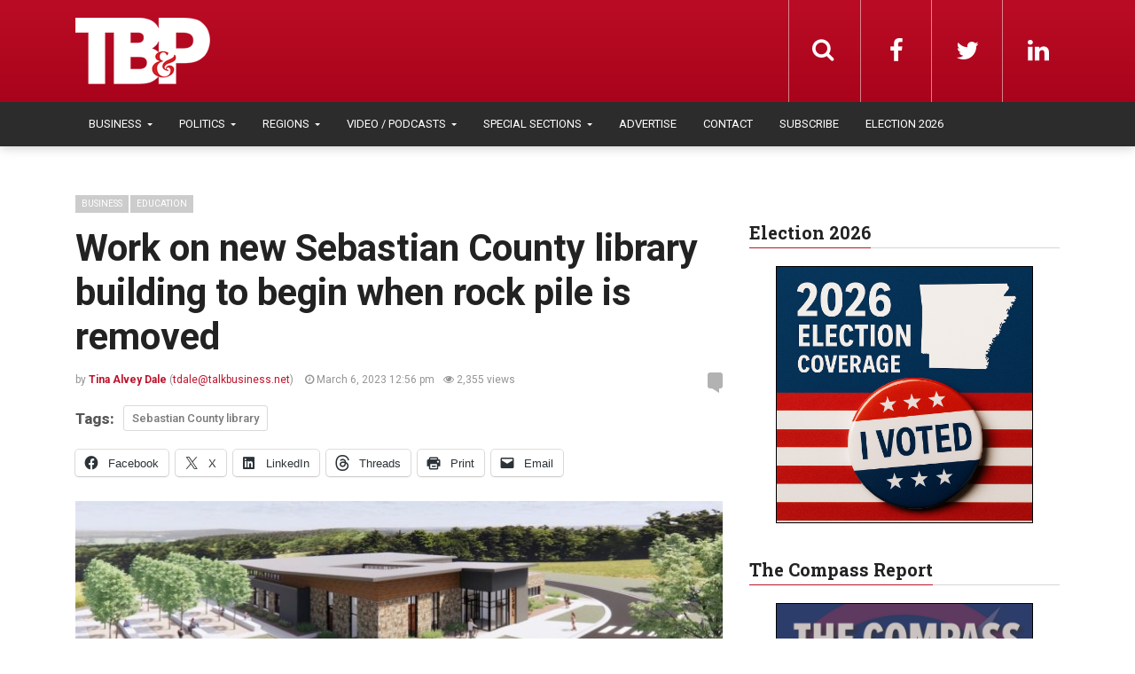

--- FILE ---
content_type: text/html; charset=UTF-8
request_url: https://talkbusiness.net/2023/03/work-on-new-sebastian-county-library-building-to-begin-when-rock-pile-is-removed/
body_size: 24293
content:
<!DOCTYPE html>
<html lang="en-US">
<head>
  <meta charset="UTF-8">
  <meta name="viewport" content="width=device-width, initial-scale=1">
	<link rel="profile" href="https://gmpg.org/xfn/11">
	<link rel="pingback" href="https://talkbusiness.net/xmlrpc.php">

	                        <script>
                            /* You can add more configuration options to webfontloader by previously defining the WebFontConfig with your options */
                            if ( typeof WebFontConfig === "undefined" ) {
                                WebFontConfig = new Object();
                            }
                            WebFontConfig['google'] = {families: ['Roboto:100,200,300,400,500,600,700,800,900,100italic,200italic,300italic,400italic,500italic,600italic,700italic,800italic,900italic', 'Roboto+Slab:100,200,300,400,500,600,700,800,900&amp;subset=latin,latin-ext']};

                            (function() {
                                var wf = document.createElement( 'script' );
                                wf.src = 'https://ajax.googleapis.com/ajax/libs/webfont/1.5.3/webfont.js';
                                wf.type = 'text/javascript';
                                wf.async = 'true';
                                var s = document.getElementsByTagName( 'script' )[0];
                                s.parentNode.insertBefore( wf, s );
                            })();
                        </script>
                        <meta name='robots' content='index, follow, max-image-preview:large, max-snippet:-1, max-video-preview:-1' />

	<!-- This site is optimized with the Yoast SEO plugin v26.4 - https://yoast.com/wordpress/plugins/seo/ -->
	<title>Work on new Sebastian County library building to begin when rock pile is removed - Talk Business &amp; Politics</title>
<link data-rocket-preload as="style" href="https://fonts.googleapis.com/css?family=roboto%3A100%2C100italic%2C200%2C200italic%2C300%2C300italic%2C400%2C400italic%2C500%2C500italic%2C600%2C600italic%2C700%2C700italic%2C800%2C800italic%2C900%2C900italic&#038;display=swap" rel="preload">
<link href="https://fonts.googleapis.com/css?family=roboto%3A100%2C100italic%2C200%2C200italic%2C300%2C300italic%2C400%2C400italic%2C500%2C500italic%2C600%2C600italic%2C700%2C700italic%2C800%2C800italic%2C900%2C900italic&#038;display=swap" media="print" onload="this.media=&#039;all&#039;" rel="stylesheet">
<noscript data-wpr-hosted-gf-parameters=""><link rel="stylesheet" href="https://fonts.googleapis.com/css?family=roboto%3A100%2C100italic%2C200%2C200italic%2C300%2C300italic%2C400%2C400italic%2C500%2C500italic%2C600%2C600italic%2C700%2C700italic%2C800%2C800italic%2C900%2C900italic&#038;display=swap"></noscript>
	<link rel="canonical" href="https://talkbusiness.net/2023/03/work-on-new-sebastian-county-library-building-to-begin-when-rock-pile-is-removed/" />
	<meta property="og:locale" content="en_US" />
	<meta property="og:type" content="article" />
	<meta property="og:title" content="Work on new Sebastian County library building to begin when rock pile is removed - Talk Business &amp; Politics" />
	<meta property="og:description" content="With architectural designs complete, the dream for a new Sebastian County Library in Greenwood is one step closer to reality, but Sebastian County Judge Steve Hotz says a “big rock..." />
	<meta property="og:url" content="https://talkbusiness.net/2023/03/work-on-new-sebastian-county-library-building-to-begin-when-rock-pile-is-removed/" />
	<meta property="og:site_name" content="Talk Business &amp; Politics" />
	<meta property="article:publisher" content="https://www.facebook.com/Talk-Business-Politics-Fort-Smith-Northwest-Arkansas-98202573541/" />
	<meta property="article:published_time" content="2023-03-06T18:56:12+00:00" />
	<meta property="article:modified_time" content="2023-03-07T01:53:57+00:00" />
	<meta property="og:image" content="https://talkbusiness.net/wp-content/uploads/2023/03/sebastiancountylibrary-rendering.jpg" />
	<meta property="og:image:width" content="1200" />
	<meta property="og:image:height" content="617" />
	<meta property="og:image:type" content="image/jpeg" />
	<meta name="author" content="Tina Alvey Dale" />
	<meta name="twitter:card" content="summary_large_image" />
	<meta name="twitter:creator" content="@robybrock" />
	<meta name="twitter:site" content="@robybrock" />
	<meta name="twitter:label1" content="Written by" />
	<meta name="twitter:data1" content="Tina Alvey Dale" />
	<meta name="twitter:label2" content="Est. reading time" />
	<meta name="twitter:data2" content="3 minutes" />
	<script type="application/ld+json" class="yoast-schema-graph">{"@context":"https://schema.org","@graph":[{"@type":"Article","@id":"https://talkbusiness.net/2023/03/work-on-new-sebastian-county-library-building-to-begin-when-rock-pile-is-removed/#article","isPartOf":{"@id":"https://talkbusiness.net/2023/03/work-on-new-sebastian-county-library-building-to-begin-when-rock-pile-is-removed/"},"author":{"name":"Tina Alvey Dale","@id":"https://talkbusiness.net/#/schema/person/e353cbc3ee1c1cbb590035369d9aa4ca"},"headline":"Work on new Sebastian County library building to begin when rock pile is removed","datePublished":"2023-03-06T18:56:12+00:00","dateModified":"2023-03-07T01:53:57+00:00","mainEntityOfPage":{"@id":"https://talkbusiness.net/2023/03/work-on-new-sebastian-county-library-building-to-begin-when-rock-pile-is-removed/"},"wordCount":580,"publisher":{"@id":"https://talkbusiness.net/#organization"},"image":{"@id":"https://talkbusiness.net/2023/03/work-on-new-sebastian-county-library-building-to-begin-when-rock-pile-is-removed/#primaryimage"},"thumbnailUrl":"https://talkbusiness.net/wp-content/uploads/2023/03/sebastiancountylibrary-rendering.jpg","keywords":["Sebastian County library"],"articleSection":["Business","Education","Fort Smith"],"inLanguage":"en-US"},{"@type":"WebPage","@id":"https://talkbusiness.net/2023/03/work-on-new-sebastian-county-library-building-to-begin-when-rock-pile-is-removed/","url":"https://talkbusiness.net/2023/03/work-on-new-sebastian-county-library-building-to-begin-when-rock-pile-is-removed/","name":"Work on new Sebastian County library building to begin when rock pile is removed - Talk Business &amp; Politics","isPartOf":{"@id":"https://talkbusiness.net/#website"},"primaryImageOfPage":{"@id":"https://talkbusiness.net/2023/03/work-on-new-sebastian-county-library-building-to-begin-when-rock-pile-is-removed/#primaryimage"},"image":{"@id":"https://talkbusiness.net/2023/03/work-on-new-sebastian-county-library-building-to-begin-when-rock-pile-is-removed/#primaryimage"},"thumbnailUrl":"https://talkbusiness.net/wp-content/uploads/2023/03/sebastiancountylibrary-rendering.jpg","datePublished":"2023-03-06T18:56:12+00:00","dateModified":"2023-03-07T01:53:57+00:00","breadcrumb":{"@id":"https://talkbusiness.net/2023/03/work-on-new-sebastian-county-library-building-to-begin-when-rock-pile-is-removed/#breadcrumb"},"inLanguage":"en-US","potentialAction":[{"@type":"ReadAction","target":["https://talkbusiness.net/2023/03/work-on-new-sebastian-county-library-building-to-begin-when-rock-pile-is-removed/"]}]},{"@type":"ImageObject","inLanguage":"en-US","@id":"https://talkbusiness.net/2023/03/work-on-new-sebastian-county-library-building-to-begin-when-rock-pile-is-removed/#primaryimage","url":"https://talkbusiness.net/wp-content/uploads/2023/03/sebastiancountylibrary-rendering.jpg","contentUrl":"https://talkbusiness.net/wp-content/uploads/2023/03/sebastiancountylibrary-rendering.jpg","width":1200,"height":617,"caption":"Sebastian County Library facility rendering from MAHG Architecture."},{"@type":"BreadcrumbList","@id":"https://talkbusiness.net/2023/03/work-on-new-sebastian-county-library-building-to-begin-when-rock-pile-is-removed/#breadcrumb","itemListElement":[{"@type":"ListItem","position":1,"name":"Home","item":"https://talkbusiness.net/"},{"@type":"ListItem","position":2,"name":"Work on new Sebastian County library building to begin when rock pile is removed"}]},{"@type":"WebSite","@id":"https://talkbusiness.net/#website","url":"https://talkbusiness.net/","name":"Talk Business &amp; Politics","description":"Talk Business &amp; Politics","publisher":{"@id":"https://talkbusiness.net/#organization"},"potentialAction":[{"@type":"SearchAction","target":{"@type":"EntryPoint","urlTemplate":"https://talkbusiness.net/?s={search_term_string}"},"query-input":{"@type":"PropertyValueSpecification","valueRequired":true,"valueName":"search_term_string"}}],"inLanguage":"en-US"},{"@type":"Organization","@id":"https://talkbusiness.net/#organization","name":"Talk Business & Politics","url":"https://talkbusiness.net/","logo":{"@type":"ImageObject","inLanguage":"en-US","@id":"https://talkbusiness.net/#/schema/logo/image/","url":"https://talkbusiness.net/wp-content/uploads/2016/10/TBP_logo_red_blackBG.png","contentUrl":"https://talkbusiness.net/wp-content/uploads/2016/10/TBP_logo_red_blackBG.png","width":245,"height":146,"caption":"Talk Business & Politics"},"image":{"@id":"https://talkbusiness.net/#/schema/logo/image/"},"sameAs":["https://www.facebook.com/Talk-Business-Politics-Fort-Smith-Northwest-Arkansas-98202573541/","https://x.com/robybrock","https://www.linkedin.com/company/talk-business-&amp;amp;-politics","https://www.youtube.com/user/TalkBusinessArkansas"]},{"@type":"Person","@id":"https://talkbusiness.net/#/schema/person/e353cbc3ee1c1cbb590035369d9aa4ca","name":"Tina Alvey Dale","image":{"@type":"ImageObject","inLanguage":"en-US","@id":"https://talkbusiness.net/#/schema/person/image/","url":"https://secure.gravatar.com/avatar/1487a4b855f0c4d7a8698d5ccc53a3ae9093ffbf012f9f1d856378a0498340af?s=96&d=mm&r=g","contentUrl":"https://secure.gravatar.com/avatar/1487a4b855f0c4d7a8698d5ccc53a3ae9093ffbf012f9f1d856378a0498340af?s=96&d=mm&r=g","caption":"Tina Alvey Dale"},"url":"https://talkbusiness.net/author/tina-alvey-dale/"}]}</script>
	<!-- / Yoast SEO plugin. -->


<link rel='dns-prefetch' href='//stats.wp.com' />
<link rel='dns-prefetch' href='//www.googletagmanager.com' />
<link href='https://fonts.gstatic.com' crossorigin rel='preconnect' />
<link rel="alternate" title="oEmbed (JSON)" type="application/json+oembed" href="https://talkbusiness.net/wp-json/oembed/1.0/embed?url=https%3A%2F%2Ftalkbusiness.net%2F2023%2F03%2Fwork-on-new-sebastian-county-library-building-to-begin-when-rock-pile-is-removed%2F" />
<link rel="alternate" title="oEmbed (XML)" type="text/xml+oembed" href="https://talkbusiness.net/wp-json/oembed/1.0/embed?url=https%3A%2F%2Ftalkbusiness.net%2F2023%2F03%2Fwork-on-new-sebastian-county-library-building-to-begin-when-rock-pile-is-removed%2F&#038;format=xml" />
<style id='wp-img-auto-sizes-contain-inline-css' type='text/css'>
img:is([sizes=auto i],[sizes^="auto," i]){contain-intrinsic-size:3000px 1500px}
/*# sourceURL=wp-img-auto-sizes-contain-inline-css */
</style>
<link rel='stylesheet' id='jetpack_related-posts-css' href='https://talkbusiness.net/wp-content/plugins/jetpack/modules/related-posts/related-posts.css?ver=20240116' type='text/css' media='all' />
<style id='wp-emoji-styles-inline-css' type='text/css'>

	img.wp-smiley, img.emoji {
		display: inline !important;
		border: none !important;
		box-shadow: none !important;
		height: 1em !important;
		width: 1em !important;
		margin: 0 0.07em !important;
		vertical-align: -0.1em !important;
		background: none !important;
		padding: 0 !important;
	}
/*# sourceURL=wp-emoji-styles-inline-css */
</style>
<link rel='stylesheet' id='wp-block-library-css' href='https://talkbusiness.net/wp-includes/css/dist/block-library/style.min.css?ver=6.9' type='text/css' media='all' />
<style id='global-styles-inline-css' type='text/css'>
:root{--wp--preset--aspect-ratio--square: 1;--wp--preset--aspect-ratio--4-3: 4/3;--wp--preset--aspect-ratio--3-4: 3/4;--wp--preset--aspect-ratio--3-2: 3/2;--wp--preset--aspect-ratio--2-3: 2/3;--wp--preset--aspect-ratio--16-9: 16/9;--wp--preset--aspect-ratio--9-16: 9/16;--wp--preset--color--black: #000000;--wp--preset--color--cyan-bluish-gray: #abb8c3;--wp--preset--color--white: #ffffff;--wp--preset--color--pale-pink: #f78da7;--wp--preset--color--vivid-red: #cf2e2e;--wp--preset--color--luminous-vivid-orange: #ff6900;--wp--preset--color--luminous-vivid-amber: #fcb900;--wp--preset--color--light-green-cyan: #7bdcb5;--wp--preset--color--vivid-green-cyan: #00d084;--wp--preset--color--pale-cyan-blue: #8ed1fc;--wp--preset--color--vivid-cyan-blue: #0693e3;--wp--preset--color--vivid-purple: #9b51e0;--wp--preset--color--kb-palette-6: #2c2c2c;--wp--preset--color--kb-palette-1: #373737;--wp--preset--color--kb-palette-8: #a62529;--wp--preset--color--kb-palette-9: #cccccc;--wp--preset--color--kb-palette-10: #000000;--wp--preset--gradient--vivid-cyan-blue-to-vivid-purple: linear-gradient(135deg,rgb(6,147,227) 0%,rgb(155,81,224) 100%);--wp--preset--gradient--light-green-cyan-to-vivid-green-cyan: linear-gradient(135deg,rgb(122,220,180) 0%,rgb(0,208,130) 100%);--wp--preset--gradient--luminous-vivid-amber-to-luminous-vivid-orange: linear-gradient(135deg,rgb(252,185,0) 0%,rgb(255,105,0) 100%);--wp--preset--gradient--luminous-vivid-orange-to-vivid-red: linear-gradient(135deg,rgb(255,105,0) 0%,rgb(207,46,46) 100%);--wp--preset--gradient--very-light-gray-to-cyan-bluish-gray: linear-gradient(135deg,rgb(238,238,238) 0%,rgb(169,184,195) 100%);--wp--preset--gradient--cool-to-warm-spectrum: linear-gradient(135deg,rgb(74,234,220) 0%,rgb(151,120,209) 20%,rgb(207,42,186) 40%,rgb(238,44,130) 60%,rgb(251,105,98) 80%,rgb(254,248,76) 100%);--wp--preset--gradient--blush-light-purple: linear-gradient(135deg,rgb(255,206,236) 0%,rgb(152,150,240) 100%);--wp--preset--gradient--blush-bordeaux: linear-gradient(135deg,rgb(254,205,165) 0%,rgb(254,45,45) 50%,rgb(107,0,62) 100%);--wp--preset--gradient--luminous-dusk: linear-gradient(135deg,rgb(255,203,112) 0%,rgb(199,81,192) 50%,rgb(65,88,208) 100%);--wp--preset--gradient--pale-ocean: linear-gradient(135deg,rgb(255,245,203) 0%,rgb(182,227,212) 50%,rgb(51,167,181) 100%);--wp--preset--gradient--electric-grass: linear-gradient(135deg,rgb(202,248,128) 0%,rgb(113,206,126) 100%);--wp--preset--gradient--midnight: linear-gradient(135deg,rgb(2,3,129) 0%,rgb(40,116,252) 100%);--wp--preset--font-size--small: 13px;--wp--preset--font-size--medium: 20px;--wp--preset--font-size--large: 36px;--wp--preset--font-size--x-large: 42px;--wp--preset--spacing--20: 0.44rem;--wp--preset--spacing--30: 0.67rem;--wp--preset--spacing--40: 1rem;--wp--preset--spacing--50: 1.5rem;--wp--preset--spacing--60: 2.25rem;--wp--preset--spacing--70: 3.38rem;--wp--preset--spacing--80: 5.06rem;--wp--preset--shadow--natural: 6px 6px 9px rgba(0, 0, 0, 0.2);--wp--preset--shadow--deep: 12px 12px 50px rgba(0, 0, 0, 0.4);--wp--preset--shadow--sharp: 6px 6px 0px rgba(0, 0, 0, 0.2);--wp--preset--shadow--outlined: 6px 6px 0px -3px rgb(255, 255, 255), 6px 6px rgb(0, 0, 0);--wp--preset--shadow--crisp: 6px 6px 0px rgb(0, 0, 0);}:where(.is-layout-flex){gap: 0.5em;}:where(.is-layout-grid){gap: 0.5em;}body .is-layout-flex{display: flex;}.is-layout-flex{flex-wrap: wrap;align-items: center;}.is-layout-flex > :is(*, div){margin: 0;}body .is-layout-grid{display: grid;}.is-layout-grid > :is(*, div){margin: 0;}:where(.wp-block-columns.is-layout-flex){gap: 2em;}:where(.wp-block-columns.is-layout-grid){gap: 2em;}:where(.wp-block-post-template.is-layout-flex){gap: 1.25em;}:where(.wp-block-post-template.is-layout-grid){gap: 1.25em;}.has-black-color{color: var(--wp--preset--color--black) !important;}.has-cyan-bluish-gray-color{color: var(--wp--preset--color--cyan-bluish-gray) !important;}.has-white-color{color: var(--wp--preset--color--white) !important;}.has-pale-pink-color{color: var(--wp--preset--color--pale-pink) !important;}.has-vivid-red-color{color: var(--wp--preset--color--vivid-red) !important;}.has-luminous-vivid-orange-color{color: var(--wp--preset--color--luminous-vivid-orange) !important;}.has-luminous-vivid-amber-color{color: var(--wp--preset--color--luminous-vivid-amber) !important;}.has-light-green-cyan-color{color: var(--wp--preset--color--light-green-cyan) !important;}.has-vivid-green-cyan-color{color: var(--wp--preset--color--vivid-green-cyan) !important;}.has-pale-cyan-blue-color{color: var(--wp--preset--color--pale-cyan-blue) !important;}.has-vivid-cyan-blue-color{color: var(--wp--preset--color--vivid-cyan-blue) !important;}.has-vivid-purple-color{color: var(--wp--preset--color--vivid-purple) !important;}.has-black-background-color{background-color: var(--wp--preset--color--black) !important;}.has-cyan-bluish-gray-background-color{background-color: var(--wp--preset--color--cyan-bluish-gray) !important;}.has-white-background-color{background-color: var(--wp--preset--color--white) !important;}.has-pale-pink-background-color{background-color: var(--wp--preset--color--pale-pink) !important;}.has-vivid-red-background-color{background-color: var(--wp--preset--color--vivid-red) !important;}.has-luminous-vivid-orange-background-color{background-color: var(--wp--preset--color--luminous-vivid-orange) !important;}.has-luminous-vivid-amber-background-color{background-color: var(--wp--preset--color--luminous-vivid-amber) !important;}.has-light-green-cyan-background-color{background-color: var(--wp--preset--color--light-green-cyan) !important;}.has-vivid-green-cyan-background-color{background-color: var(--wp--preset--color--vivid-green-cyan) !important;}.has-pale-cyan-blue-background-color{background-color: var(--wp--preset--color--pale-cyan-blue) !important;}.has-vivid-cyan-blue-background-color{background-color: var(--wp--preset--color--vivid-cyan-blue) !important;}.has-vivid-purple-background-color{background-color: var(--wp--preset--color--vivid-purple) !important;}.has-black-border-color{border-color: var(--wp--preset--color--black) !important;}.has-cyan-bluish-gray-border-color{border-color: var(--wp--preset--color--cyan-bluish-gray) !important;}.has-white-border-color{border-color: var(--wp--preset--color--white) !important;}.has-pale-pink-border-color{border-color: var(--wp--preset--color--pale-pink) !important;}.has-vivid-red-border-color{border-color: var(--wp--preset--color--vivid-red) !important;}.has-luminous-vivid-orange-border-color{border-color: var(--wp--preset--color--luminous-vivid-orange) !important;}.has-luminous-vivid-amber-border-color{border-color: var(--wp--preset--color--luminous-vivid-amber) !important;}.has-light-green-cyan-border-color{border-color: var(--wp--preset--color--light-green-cyan) !important;}.has-vivid-green-cyan-border-color{border-color: var(--wp--preset--color--vivid-green-cyan) !important;}.has-pale-cyan-blue-border-color{border-color: var(--wp--preset--color--pale-cyan-blue) !important;}.has-vivid-cyan-blue-border-color{border-color: var(--wp--preset--color--vivid-cyan-blue) !important;}.has-vivid-purple-border-color{border-color: var(--wp--preset--color--vivid-purple) !important;}.has-vivid-cyan-blue-to-vivid-purple-gradient-background{background: var(--wp--preset--gradient--vivid-cyan-blue-to-vivid-purple) !important;}.has-light-green-cyan-to-vivid-green-cyan-gradient-background{background: var(--wp--preset--gradient--light-green-cyan-to-vivid-green-cyan) !important;}.has-luminous-vivid-amber-to-luminous-vivid-orange-gradient-background{background: var(--wp--preset--gradient--luminous-vivid-amber-to-luminous-vivid-orange) !important;}.has-luminous-vivid-orange-to-vivid-red-gradient-background{background: var(--wp--preset--gradient--luminous-vivid-orange-to-vivid-red) !important;}.has-very-light-gray-to-cyan-bluish-gray-gradient-background{background: var(--wp--preset--gradient--very-light-gray-to-cyan-bluish-gray) !important;}.has-cool-to-warm-spectrum-gradient-background{background: var(--wp--preset--gradient--cool-to-warm-spectrum) !important;}.has-blush-light-purple-gradient-background{background: var(--wp--preset--gradient--blush-light-purple) !important;}.has-blush-bordeaux-gradient-background{background: var(--wp--preset--gradient--blush-bordeaux) !important;}.has-luminous-dusk-gradient-background{background: var(--wp--preset--gradient--luminous-dusk) !important;}.has-pale-ocean-gradient-background{background: var(--wp--preset--gradient--pale-ocean) !important;}.has-electric-grass-gradient-background{background: var(--wp--preset--gradient--electric-grass) !important;}.has-midnight-gradient-background{background: var(--wp--preset--gradient--midnight) !important;}.has-small-font-size{font-size: var(--wp--preset--font-size--small) !important;}.has-medium-font-size{font-size: var(--wp--preset--font-size--medium) !important;}.has-large-font-size{font-size: var(--wp--preset--font-size--large) !important;}.has-x-large-font-size{font-size: var(--wp--preset--font-size--x-large) !important;}
/*# sourceURL=global-styles-inline-css */
</style>

<style id='classic-theme-styles-inline-css' type='text/css'>
/*! This file is auto-generated */
.wp-block-button__link{color:#fff;background-color:#32373c;border-radius:9999px;box-shadow:none;text-decoration:none;padding:calc(.667em + 2px) calc(1.333em + 2px);font-size:1.125em}.wp-block-file__button{background:#32373c;color:#fff;text-decoration:none}
/*# sourceURL=/wp-includes/css/classic-themes.min.css */
</style>
<link rel='stylesheet' id='fvp-frontend-css' href='https://talkbusiness.net/wp-content/plugins/featured-video-plus/styles/frontend.css?ver=2.3.3' type='text/css' media='all' />
<link rel='stylesheet' id='font-awesome-css' href='https://talkbusiness.net/wp-content/themes/admag/css/plugins/font-awesome/css/font-awesome.css?ver=6.9' type='text/css' media='all' />
<link rel='stylesheet' id='twitter-bootstrap-css' href='https://talkbusiness.net/wp-content/themes/admag/css/plugins/bootstrap/css/bootstrap.min.css?ver=6.9' type='text/css' media='all' />
<link rel='stylesheet' id='dt-style-css' href='https://talkbusiness.net/wp-content/themes/tb-admag-child/style.css?ver=6.9' type='text/css' media='all' />
<link rel='stylesheet' id='parent-style-css' href='https://talkbusiness.net/wp-content/themes/admag/style.css?ver=6.9' type='text/css' media='all' />
<link rel='stylesheet' id='child-style-css' href='https://talkbusiness.net/wp-content/themes/tb-admag-child/style.css?ver=2.0' type='text/css' media='all' />
<link rel='stylesheet' id='tbp-print-css' href='https://talkbusiness.net/wp-content/themes/tb-admag-child/tbp-print.css' type='text/css' media='print' />
<style id='kadence-blocks-global-variables-inline-css' type='text/css'>
:root {--global-kb-font-size-sm:clamp(0.8rem, 0.73rem + 0.217vw, 0.9rem);--global-kb-font-size-md:clamp(1.1rem, 0.995rem + 0.326vw, 1.25rem);--global-kb-font-size-lg:clamp(1.75rem, 1.576rem + 0.543vw, 2rem);--global-kb-font-size-xl:clamp(2.25rem, 1.728rem + 1.63vw, 3rem);--global-kb-font-size-xxl:clamp(2.5rem, 1.456rem + 3.26vw, 4rem);--global-kb-font-size-xxxl:clamp(2.75rem, 0.489rem + 7.065vw, 6rem);}:root {--global-palette1: #3182CE;--global-palette2: #2B6CB0;--global-palette3: #1A202C;--global-palette4: #2D3748;--global-palette5: #4A5568;--global-palette6: #718096;--global-palette7: #EDF2F7;--global-palette8: #F7FAFC;--global-palette9: #ffffff;}
/*# sourceURL=kadence-blocks-global-variables-inline-css */
</style>
<link rel='stylesheet' id='sharedaddy-css' href='https://talkbusiness.net/wp-content/plugins/jetpack/modules/sharedaddy/sharing.css?ver=15.2' type='text/css' media='all' />
<link rel='stylesheet' id='social-logos-css' href='https://talkbusiness.net/wp-content/plugins/jetpack/_inc/social-logos/social-logos.min.css?ver=15.2' type='text/css' media='all' />
<style id="kadence_blocks_palette_css">:root .has-kb-palette-6-color{color:#2c2c2c}:root .has-kb-palette-6-background-color{background-color:#2c2c2c}:root .has-kb-palette-1-color{color:#373737}:root .has-kb-palette-1-background-color{background-color:#373737}:root .has-kb-palette-8-color{color:#a62529}:root .has-kb-palette-8-background-color{background-color:#a62529}:root .has-kb-palette-9-color{color:#cccccc}:root .has-kb-palette-9-background-color{background-color:#cccccc}:root .has-kb-palette-10-color{color:#000000}:root .has-kb-palette-10-background-color{background-color:#000000}</style><script type="text/javascript" id="jetpack_related-posts-js-extra">
/* <![CDATA[ */
var related_posts_js_options = {"post_heading":"h4"};
//# sourceURL=jetpack_related-posts-js-extra
/* ]]> */
</script>
<script type="text/javascript" src="https://talkbusiness.net/wp-content/plugins/jetpack/_inc/build/related-posts/related-posts.min.js?ver=20240116" id="jetpack_related-posts-js"></script>
<script type="text/javascript" src="https://talkbusiness.net/wp-includes/js/jquery/jquery.min.js?ver=3.7.1" id="jquery-core-js"></script>
<script type="text/javascript" src="https://talkbusiness.net/wp-includes/js/jquery/jquery-migrate.min.js?ver=3.4.1" id="jquery-migrate-js"></script>
<script type="text/javascript" src="https://talkbusiness.net/wp-content/plugins/featured-video-plus/js/jquery.fitvids.min.js?ver=master-2015-08" id="jquery.fitvids-js"></script>
<script type="text/javascript" id="fvp-frontend-js-extra">
/* <![CDATA[ */
var fvpdata = {"ajaxurl":"https://talkbusiness.net/wp-admin/admin-ajax.php","nonce":"a6a803f9f1","fitvids":"1","dynamic":"","overlay":"","opacity":"0.75","color":"b","width":"640"};
//# sourceURL=fvp-frontend-js-extra
/* ]]> */
</script>
<script type="text/javascript" src="https://talkbusiness.net/wp-content/plugins/featured-video-plus/js/frontend.min.js?ver=2.3.3" id="fvp-frontend-js"></script>
<script></script><link rel="https://api.w.org/" href="https://talkbusiness.net/wp-json/" /><link rel="alternate" title="JSON" type="application/json" href="https://talkbusiness.net/wp-json/wp/v2/posts/263727" /><link rel="EditURI" type="application/rsd+xml" title="RSD" href="https://talkbusiness.net/xmlrpc.php?rsd" />
<meta name="generator" content="WordPress 6.9" />
<link rel='shortlink' href='https://talkbusiness.net/?p=263727' />
<meta name="generator" content="Site Kit by Google 1.167.0" />            <script type="text/javascript"><!--
                                function powerpress_pinw(pinw_url){window.open(pinw_url, 'PowerPressPlayer','toolbar=0,status=0,resizable=1,width=460,height=320');	return false;}
                //-->

                // tabnab protection
                window.addEventListener('load', function () {
                    // make all links have rel="noopener noreferrer"
                    document.querySelectorAll('a[target="_blank"]').forEach(link => {
                        link.setAttribute('rel', 'noopener noreferrer');
                    });
                });
            </script>
            	<style>img#wpstats{display:none}</style>
		
<style type="text/css">.logo img{height: 32px;}.mid-logo-wrapper .logo img{height: 90px;}body,p,code, kbd, pre, samp{font-size: 16px;line-height: 24px;}body{background-image: url("") !important;}.mega-menu .dropdown-menu > li > a:hover,
.mega-menu .dropdown-submenu:hover>a,
.star-reviews,
.post-content a,
a,
.dropdown-menu .mega-menu-news .mega-menu-detail h4 a:hover,
.nav .tabs-left > .nav-tabs > li > a:hover,
.nav .tabs-left > .nav-tabs > li.active > a,
.navbar-nav>li>a:hover,
.navbar-nav>li>a:focus,
.dropdown-menu>.active>a,
.navbar-nav>li.open>a,
.navbar-nav>li.open>a:after,
.widget-content li h3 a:hover,
.news-title a:hover,
.small-article h6 a:hover,
.simple-post h3 a:hover,
.widget-post h3 a:hover,
.widget_categories li a:hover,
.widget_categories li a:hover span,
.comments-wrapper .comment-reply-link,
.post-header .simple-share a,
.parallax-wrapper .simple-share a,
.post-drop-caps > p:first-child:first-letter,
.drop-caps,
.author-position,
.simple-share .author a,
.simple-share .author a:hover,
.box-news .simple-share a,
.box-news .simple-share a:hover,
.post-nav-wrapper a:hover,
.author-box .author-info h3 a:hover,
.author-contact a:hover,
.comments-wrapper .author-name:hover,
.post-header .simple-share a:hover,
.post-header .simple-share a:focus,
.parallax-wrapper .simple-share a:hover,
.parallax-wrapper .simple-share a:focus,
.tag-list li.trending{color: #bd142c}.progress-bar,.progress-bar, .tags-widget li a:hover, .tagcloud a:hover, .tag-list li a:hover, .tag-list li.active a{background-color: #bd142c}.mega-menu .dropdown-submenu:hover>a:after,
.nav .tabs-left > .nav-tabs > li.active>a:after{border-left-color: #bd142c}.widget .nav-tabs>li.active>a,
.widget .nav-tabs>li.active>a:focus,
.widget .nav-tabs>li.active>a:hover,
.block-title span,
.comments-wrapper .comment-reply-link:hover,
.modern-quote,
.box-news .simple-share a:hover,
.simple-share .author a:hover,
.post-header .simple-share a:hover,
.post-header .simple-share a:focus,
.parallax-wrapper .simple-share a:hover,
.parallax-wrapper .simple-share a:focus,
.progress-bar, .tags-widget li a:hover, .tagcloud a:hover{border-color: #bd142c}.sb-search.sb-search-open .sb-icon-search,
.no-js .sb-search .sb-icon-search,
.drop-caps-square,
.navbar-nav>li>a,
.navbar-nav>li>a,
.social-icons a,
.sb-search .sb-search-input,
.sb-icon-search{color: #ffffff;}.navbar-toggle span, .navbar-toggle .icon-bar, .navbar-toggle i{background-color: #e8e8e8;}.navbar-nav>li>a{font-size: 13px;line-height: 20px;}.mega-menu .dropdown-menu>li, .dropdown-menu>li>a, .mega-menu .nav-tabs>li>a{font-size: 12px;line-height: 20px;}.block-title, .comment-reply-title, .widget .nav-tabs>li>a,.widget .nav-tabs>li, .wpb_heading, .widgettitle, .footer-title{font-size: 20px;line-height: 24px;}.mm-listview>li>a{font-size: 12px;}.h1, h1{font-size: 38px;line-height: 46px;}.h2, h2{font-size: 32px;line-height: 38px;}.h3, h3{font-size: 28px;line-height: 34px;}.h4, h4{font-size: 21px;line-height: 25px;}.h5, h5{font-size: 14px;line-height: 19px;}.h6, h6{font-size: 14px;line-height: 17px;}.post-title{font-size: 42px;line-height: 50px;}.parallax-wrapper .post-title{font-size: 52px;line-height: 56px;}.post-content{max-width: 730px}.bgcolor197{background-color:02538b !important;}.navbar-nav>li.open.menu-color197>a,.navbar-nav>li.open.menu-color197>a:after{
            color: 02538b;
            border-top-color: 02538b;
          }
          .navbar-nav>li.menu-color197>a:hover{
            color: 02538b;
          }
          .nav .menu-color197 .tabs-left > .nav-tabs > li > a:hover,
          .nav .menu-color197 .tabs-left > .nav-tabs > li.active > a{
            color:02538b;
          }
          .mega-menu .menu-color197 .dropdown-submenu:hover>a:after,
          .nav .menu-color197 .tabs-left > .nav-tabs > li.active>a:after{
            border-left-color:02538b;
          }
          .menu-color197 .dropdown-menu .mega-menu-news .mega-menu-detail h4 a:hover{
            color:02538b;
          }
          .mega-menu .menu-color197 .dropdown-menu > li > a:hover,
          .mega-menu .menu-color197 .dropdown-submenu:hover>a{
            color:02538b;
          }.bgcolor5011{background-color:8cc63f !important;}.navbar-nav>li.open.menu-color5011>a,.navbar-nav>li.open.menu-color5011>a:after{
            color: 8cc63f;
            border-top-color: 8cc63f;
          }
          .navbar-nav>li.menu-color5011>a:hover{
            color: 8cc63f;
          }
          .nav .menu-color5011 .tabs-left > .nav-tabs > li > a:hover,
          .nav .menu-color5011 .tabs-left > .nav-tabs > li.active > a{
            color:8cc63f;
          }
          .mega-menu .menu-color5011 .dropdown-submenu:hover>a:after,
          .nav .menu-color5011 .tabs-left > .nav-tabs > li.active>a:after{
            border-left-color:8cc63f;
          }
          .menu-color5011 .dropdown-menu .mega-menu-news .mega-menu-detail h4 a:hover{
            color:8cc63f;
          }
          .mega-menu .menu-color5011 .dropdown-menu > li > a:hover,
          .mega-menu .menu-color5011 .dropdown-submenu:hover>a{
            color:8cc63f;
          }.bgcolor4403{background-color:#e07b03 !important;}.navbar-nav>li.open.menu-color4403>a,.navbar-nav>li.open.menu-color4403>a:after{
            color: #e07b03;
            border-top-color: #e07b03;
          }
          .navbar-nav>li.menu-color4403>a:hover{
            color: #e07b03;
          }
          .nav .menu-color4403 .tabs-left > .nav-tabs > li > a:hover,
          .nav .menu-color4403 .tabs-left > .nav-tabs > li.active > a{
            color:#e07b03;
          }
          .mega-menu .menu-color4403 .dropdown-submenu:hover>a:after,
          .nav .menu-color4403 .tabs-left > .nav-tabs > li.active>a:after{
            border-left-color:#e07b03;
          }
          .menu-color4403 .dropdown-menu .mega-menu-news .mega-menu-detail h4 a:hover{
            color:#e07b03;
          }
          .mega-menu .menu-color4403 .dropdown-menu > li > a:hover,
          .mega-menu .menu-color4403 .dropdown-submenu:hover>a{
            color:#e07b03;
          }.bgcolor5271{background-color:bc2132 !important;}.navbar-nav>li.open.menu-color5271>a,.navbar-nav>li.open.menu-color5271>a:after{
            color: bc2132;
            border-top-color: bc2132;
          }
          .navbar-nav>li.menu-color5271>a:hover{
            color: bc2132;
          }
          .nav .menu-color5271 .tabs-left > .nav-tabs > li > a:hover,
          .nav .menu-color5271 .tabs-left > .nav-tabs > li.active > a{
            color:bc2132;
          }
          .mega-menu .menu-color5271 .dropdown-submenu:hover>a:after,
          .nav .menu-color5271 .tabs-left > .nav-tabs > li.active>a:after{
            border-left-color:bc2132;
          }
          .menu-color5271 .dropdown-menu .mega-menu-news .mega-menu-detail h4 a:hover{
            color:bc2132;
          }
          .mega-menu .menu-color5271 .dropdown-menu > li > a:hover,
          .mega-menu .menu-color5271 .dropdown-submenu:hover>a{
            color:bc2132;
          }</style>
<meta name="generator" content="Powered by WPBakery Page Builder - drag and drop page builder for WordPress."/>
<link rel="shortcut icon" href="https://talkbusiness.net/wp-content/uploads/2017/01/favicon-32x32.png" type="image/x-icon" /><script type="text/javascript">
      /* <![CDATA[ */var ajaxurl = "https://talkbusiness.net/wp-admin/admin-ajax.php";var dt_path = "https://talkbusiness.net/wp-content/themes/admag";var dt_paginated_blocks = [];var dt_paginated_blocks_type = [];var dt_paginated_blocks_items = [];/* ]]> */
      </script>		<style type="text/css" id="wp-custom-css">
			

.page-id-127957 h1 {
	display: none;
}

#rpwe_widget-2 .rpwe-block h3 {
	font-size: 16px !important;
}

.rpwe-author {
	text-transform: uppercase;
}

.archive.category-northwest-arkansas-region h2,
.archive.category-northwest-arkansas-region ul {
	text-align: center;
}

.archive.category-northwest-arkansas-region h2 {
	margin-top: 40px;
}

.gemini-ad img,
ins img {
	display: block !important;
	margin: 0 auto !important;
}

.page-id-270813 .tag-list {
	display: none;
}

div > .dtgridblock1:nth-of-type(3) {
	display: none;
}

.page-id-270813 .header.header,
.page-id-270813 .no-js .sb-search .sb-icon-search.sb-icon-search {
	background-color: #FFC63F;
	background: -moz-linear-gradient(top, #FFC63F 0%, #FFC63F 100%);
	background: -webkit-linear-gradient(top, #FFC63F 0%, #FFC63F 100%);
	background: linear-gradient(to bottom, #FFC63F 0%, #FFC63F 100%);
	filter: progid:DXImageTransform.Microsoft.gradient(startColorstr='#FFC63F', endColorstr='#FFC63F', GradientType=0);
}

#gform_wrapper_22 {
	background: #EFEFEF;
	border: #EEE 1px solid;
	border-radius: 5px;
	padding: 30px;
	max-width: 95%;
	margin: 25px 0;
	margin-bottom: 35px;
}

#gform_wrapper_22 .gform_heading h2,
#gform_wrapper_22 .gform_heading p {
	margin: 0;
	padding: 0;
}

#gform_wrapper_22 .gform_heading p {
	font-style: italic;
	padding-bottom: 20px;
	padding-top: 10px;
}

#gform_submit_button_22 {
	background: #FFC63F;
}

#gform_wrapper_22 legend {
	display: none;
}

.page-id-274053 .post-header {
	display: none;
}

.page-id-274219 .post-header {
	display: none;
}

.page-id-274230 .post-header {
	display: none;
}

.page-id-274053 .post-content .link-white a,
.page-id-274053 .post-content .link-white a:hover,
.page-id-274053 .post-content .link-white a:visited {
	color: #FFF !important;
}

.link-white {
	color: #FFF;
}

.wp-block-kadence-posts h4 {
	font-weight: normal;
}

.post-content a,
.post-content a:hover,
.post-content a:visited {
	color: #2c2c2c !important;
}

.headline-links a {
	font-family: 'Roboto Slab' !important;
	font-weight: normal;
	color: #2c2c2c;
	line-height: 100% !important;
}

.post-thumbnail-inner a {
	max-width: 50px !important;
}

.wp-block-kadence-posts img {
	border: 1px solid #CCC;
}

.obit-block .kb-post-no-image {
	margin-bottom: -40px !important;
}

body.page-id-274219 .post-content .ad-center-wrapper {
	width:100% !important;
	text-align:center !important;
}



@media (max-width: 768px) {
  body.page-id-274219 .post-content > broadstreet-zone-container {
    padding-top: 40px !important;
		text-align:center !important;
		margin:0 auto !important;
		margin-top:20px !important;
		margin-bottom:40px !important;
		width:100%;
  }
}

/* Larger than tablets (769px and up) */
@media (min-width: 769px) {
  body.page-id-274219 .post-content > broadstreet-zone-container {
    padding-top: 140px !important;
		text-align:center !important;
		margin:0 auto !important;
		margin-top:20px !important;
		margin-bottom:40px !important;
		width:100%;

  }
}


button[data-block-id=kb-posts-274219_152cd2-01] {
	display:none;
}		</style>
		<style type="text/css" title="dynamic-css" class="options-output">body{background-color:#ffffff;}.main-content, .news-details, .theiaStickySidebar{background-color:#FFFFFF;}.header-wrapper, .header-mid{background-color:#000000;}.header, .no-js .sb-search .sb-icon-search{background-color:rgba(12,11,11,0.95);}.header-top{background-color:#000000;}.sticky-sidebar{background-color:#FFFFFF;}.footer{background-color:#373737;}.footer-bottom{background-color:#2c2c2c;}.logo{margin-top:7px;margin-right:15px;margin-bottom:0;margin-left:0;}.mid-logo-wrapper .logo{margin-top:25px;margin-right:0;margin-bottom:0;margin-left:0;}html,body,.post-review-text,code, kbd, pre, samp{font-family:Roboto;text-transform:none;font-weight:400;font-style:normal;opacity: 1;visibility: visible;-webkit-transition: opacity 0.24s ease-in-out;-moz-transition: opacity 0.24s ease-in-out;transition: opacity 0.24s ease-in-out;}.wf-loading html,body,.post-review-text,code, kbd, pre, samp,{opacity: 0;}.ie.wf-loading html,body,.post-review-text,code, kbd, pre, samp,{visibility: hidden;}h1, h2, h3, h4, h5, h6, .h1, .h2, .h3, .h4, .h5, .h6{font-family:Roboto;text-transform:none;font-weight:700;font-style:normal;opacity: 1;visibility: visible;-webkit-transition: opacity 0.24s ease-in-out;-moz-transition: opacity 0.24s ease-in-out;transition: opacity 0.24s ease-in-out;}.wf-loading h1, h2, h3, h4, h5, h6, .h1, .h2, .h3, .h4, .h5, .h6,{opacity: 0;}.ie.wf-loading h1, h2, h3, h4, h5, h6, .h1, .h2, .h3, .h4, .h5, .h6,{visibility: hidden;}.widget-post h3, .tag-list li, .dropdown-menu .mega-menu-news .mega-menu-detail h4{font-family:"Roboto Slab";text-transform:none;font-weight:400;font-style:normal;opacity: 1;visibility: visible;-webkit-transition: opacity 0.24s ease-in-out;-moz-transition: opacity 0.24s ease-in-out;transition: opacity 0.24s ease-in-out;}.wf-loading .widget-post h3, .tag-list li, .dropdown-menu .mega-menu-news .mega-menu-detail h4,{opacity: 0;}.ie.wf-loading .widget-post h3, .tag-list li, .dropdown-menu .mega-menu-news .mega-menu-detail h4,{visibility: hidden;}.featured-header h2, .page-subtitle{font-family:Roboto;text-transform:none;font-weight:700;font-style:normal;opacity: 1;visibility: visible;-webkit-transition: opacity 0.24s ease-in-out;-moz-transition: opacity 0.24s ease-in-out;transition: opacity 0.24s ease-in-out;}.wf-loading .featured-header h2, .page-subtitle,{opacity: 0;}.ie.wf-loading .featured-header h2, .page-subtitle,{visibility: hidden;}.block-title, .comment-reply-title, .widget .nav-tabs>li>a, .wpb_heading, .widgettitle, .footer-title{font-family:"Roboto Slab";text-transform:none;font-weight:700;font-style:normal;opacity: 1;visibility: visible;-webkit-transition: opacity 0.24s ease-in-out;-moz-transition: opacity 0.24s ease-in-out;transition: opacity 0.24s ease-in-out;}.wf-loading .block-title, .comment-reply-title, .widget .nav-tabs>li>a, .wpb_heading, .widgettitle, .footer-title,{opacity: 0;}.ie.wf-loading .block-title, .comment-reply-title, .widget .nav-tabs>li>a, .wpb_heading, .widgettitle, .footer-title,{visibility: hidden;}.mega-menu .navbar-nav>li>a,.mm-listview a, .mega-menu .nav-tabs>li>a, .header-top .top-menu li, .mega-menu .nav, .mega-menu .collapse, .mega-menu .dropdown{font-family:Roboto;text-transform:uppercase;font-weight:400;font-style:normal;opacity: 1;visibility: visible;-webkit-transition: opacity 0.24s ease-in-out;-moz-transition: opacity 0.24s ease-in-out;transition: opacity 0.24s ease-in-out;}.wf-loading .mega-menu .navbar-nav>li>a,.mm-listview a, .mega-menu .nav-tabs>li>a, .header-top .top-menu li, .mega-menu .nav, .mega-menu .collapse, .mega-menu .dropdown,{opacity: 0;}.ie.wf-loading .mega-menu .navbar-nav>li>a,.mm-listview a, .mega-menu .nav-tabs>li>a, .header-top .top-menu li, .mega-menu .nav, .mega-menu .collapse, .mega-menu .dropdown,{visibility: hidden;}</style><noscript><style> .wpb_animate_when_almost_visible { opacity: 1; }</style></noscript><noscript><style id="rocket-lazyload-nojs-css">.rll-youtube-player, [data-lazy-src]{display:none !important;}</style></noscript>  <!-- Google tag (gtag.js) -->
<script async src="https://www.googletagmanager.com/gtag/js?id=G-4QENBVZC35"></script>
<script>
  window.dataLayer = window.dataLayer || [];
  function gtag(){dataLayer.push(arguments);}
  gtag('js', new Date());

  gtag('config', 'G-4QENBVZC35');
</script>
<script src="https://cdn.broadstreetads.com/init-2.min.js"></script>
<script>broadstreet.watch({ networkId: 10031 })</script>
     
<link rel='stylesheet' id='rpwe-style-css' href='https://talkbusiness.net/wp-content/plugins/recent-posts-widget-extended/assets/css/rpwe-frontend.css?ver=2.0.2' type='text/css' media='all' />

<meta name="generator" content="WP Rocket 3.20.3" data-wpr-features="wpr_lazyload_images wpr_lazyload_iframes wpr_desktop" /></head>
<body class="wp-singular post-template-default single single-post postid-263727 single-format-standard wp-theme-admag wp-child-theme-tb-admag-child sticky-header sticky-headroom wide wpb-js-composer js-comp-ver-8.7.2 vc_responsive">
<!-- Sticky Note sitewide -->
     


<div data-rocket-location-hash="d99e796a4c858d5b638f962bea8c9589" id="main">
  <header data-rocket-location-hash="db189e25a9daa23e6738f9de2cc2dc66" class="header-wrapper clearfix">
    
    <div data-rocket-location-hash="a6c272300e28f98121164197c28cc822" class="header" id="header">
      <div class="container">
        <div class="mag-content">
          <div class="row">
            <div class="col-md-12">

            <a class="navbar-toggle collapsed" id="nav-button" href="#mobile-nav">
              <span class="icon-bar"></span>
              <span class="icon-bar"></span>
              <span class="icon-bar"></span>
              <span class="icon-bar"></span>
            </a>


            <div class="clearfix">

                                                                <a  class="logo" href="https://talkbusiness.net/" title="Talk Business &amp; Politics - Talk Business &amp; Politics" rel="home">
                    <img  src="data:image/svg+xml,%3Csvg%20xmlns='http://www.w3.org/2000/svg'%20viewBox='0%200%200%200'%3E%3C/svg%3E" alt="Talk Business &amp; Politics" data-lazy-src="https://talkbusiness.net/wp-content/uploads/2022/03/tbp-logo-big-1.png"/><noscript><img  src="https://talkbusiness.net/wp-content/uploads/2022/03/tbp-logo-big-1.png" alt="Talk Business &amp; Politics"/></noscript>
                </a>
                


              <div class="header-right">
                <div class="social-icons">
                                      <a href="https://www.facebook.com/TalkBusinessandPolitics/" data-toggle="tooltip" data-placement="bottom" title="" data-original-title="Facebook" target="_blank"><i class="fa fa-facebook fa-2x"></i></a><a href="https://twitter.com/robybrock" data-toggle="tooltip" data-placement="bottom" title="" data-original-title="Twitter" target="_blank"><i class="fa fa-twitter fa-2x"></i></a><a href="https://www.linkedin.com/company/talk-business-&#038;-politics" data-toggle="tooltip" data-placement="bottom" title="" data-original-title="Linkedin" target="_blank"><i class="fa fa-linkedin fa-2x"></i></a>                                    <!-- Only for Fixed Sidebar Layout -->

                </div><!-- .social-icons -->
                <a href="#" class="fixed-button navbar-toggle" id="fixed-button">
                  <i></i>
                  <i></i>
                  <i></i>
                  <i></i>
                </a><!-- .fixed-button -->
              </div><!-- .header-right -->

                              <div id="sb-search" class="sb-search">
                   <form action="https://talkbusiness.net/" method="get">
                      <input class="sb-search-input" placeholder="Enter your search text..." type="text" value="" name="s" id="search">
                      <input class="sb-search-submit" type="submit" value="">
                      <input type="hidden" value="post" name="post_type" id="post_type" />
                      <span class="sb-icon-search fa fa-search" data-toggle="tooltip" data-placement="bottom" title="" data-original-title="Search"></span>
                   </form>
                </div>
                <div class="sb-search-divider"></div>
                          </div>
            </div>
          </div>
        </div><!-- .mag-content -->
      </div><!-- .container -->

      <div class="menu-bg collapse">
      <div class="container">
      <nav class="navbar mega-menu">

          <div class="container">
            <div id="main-nav" class="collapse navbar-collapse"><ul id="menu-main-menu" class="nav navbar-nav"><li class="dropdown mega-full mega-menu3 menu-color197"><a href="https://talkbusiness.net/category/business/" class="dropdown-toggle" aria-haspopup="true" data-mega-cat="197">Business <span class="caret"></span></a><ul class="dropdown-menu fullwidth">
                    <li>
                      <div class="tabbable tab-hover tabs-left">
                        <ul class="nav nav-tabs tab-hover">
                            <li class="active"><a href="#navtab197" id="nav-href197" data-href="https://talkbusiness.net/category/business/" data-mega-cat="197">All</a></li><li><a href="#navtab5705" data-href="https://talkbusiness.net/category/business/agriculture/" data-mega-cat="5705">Agriculture</a></li><li><a href="#navtab6949" data-href="https://talkbusiness.net/category/business/education/" data-mega-cat="6949">Education</a></li><li><a href="#navtab4393" data-href="https://talkbusiness.net/category/business/energy/" data-mega-cat="4393">Energy</a></li><li><a href="#navtab5011" data-href="https://talkbusiness.net/category/business/finance/" data-mega-cat="5011">Finance</a></li><li><a href="#navtab4397" data-href="https://talkbusiness.net/category/business/healthcare/" data-mega-cat="4397">Healthcare</a></li><li><a href="#navtab4403" data-href="https://talkbusiness.net/category/business/manufacturing/" data-mega-cat="4403">Manufacturing</a></li><li><a href="#navtab40" data-href="https://talkbusiness.net/category/business/retail/" data-mega-cat="40">Retail</a></li><li><a href="#navtab4498" data-href="https://talkbusiness.net/category/business/startup/" data-mega-cat="4498">Startups / Technology</a></li><li><a href="#navtab4414" data-href="https://talkbusiness.net/category/business/tourism/" data-mega-cat="4414">Tourism / Heritage</a></li></ul><div class="tab-content">
                                <div class="tab-pane active animated fadeIn" id="navtab197">
            <div class="mega-menu-news animated fadeIn">
              <div class="mega-menu-img">
                                <a href="https://talkbusiness.net/2026/01/methodist-village-to-build-early-learning-center-add-19-jobs/">
                  <img src="data:image/svg+xml,%3Csvg%20xmlns='http://www.w3.org/2000/svg'%20viewBox='0%200%200%200'%3E%3C/svg%3E" class="attachment-simple_big_thumb size-simple_big_thumb wp-post-image" alt="" decoding="async" data-lazy-src="https://talkbusiness.net/wp-content/uploads/2026/01/methodistvillage-childcare-255x180.jpg" /><noscript><img src="https://talkbusiness.net/wp-content/uploads/2026/01/methodistvillage-childcare-255x180.jpg" class="attachment-simple_big_thumb size-simple_big_thumb wp-post-image" alt="" decoding="async" /></noscript>                </a>
              </div>
              <div class="mega-menu-detail">
                <h4 class="h5 entry-title">
                  <a href="https://talkbusiness.net/2026/01/methodist-village-to-build-early-learning-center-add-19-jobs/">Methodist Village to build early learning center, add 19 jobs</a>
                </h4>
                <p class="simple-share"></p>              </div>
            </div>

            <div class="mega-menu-news animated fadeIn">
              <div class="mega-menu-img">
                                <a href="https://talkbusiness.net/2026/01/ort-ridership-exceeds-345000/">
                  <img src="data:image/svg+xml,%3Csvg%20xmlns='http://www.w3.org/2000/svg'%20viewBox='0%200%200%200'%3E%3C/svg%3E" class="attachment-simple_big_thumb size-simple_big_thumb wp-post-image" alt="" decoding="async" data-lazy-src="https://talkbusiness.net/wp-content/uploads/2025/10/ozarkregionaltransit-255x180.jpeg" /><noscript><img src="https://talkbusiness.net/wp-content/uploads/2025/10/ozarkregionaltransit-255x180.jpeg" class="attachment-simple_big_thumb size-simple_big_thumb wp-post-image" alt="" decoding="async" /></noscript>                </a>
              </div>
              <div class="mega-menu-detail">
                <h4 class="h5 entry-title">
                  <a href="https://talkbusiness.net/2026/01/ort-ridership-exceeds-345000/">ORT ridership exceeds 345,000</a>
                </h4>
                <p class="simple-share"></p>              </div>
            </div>

            <div class="mega-menu-news animated fadeIn">
              <div class="mega-menu-img">
                                <a href="https://talkbusiness.net/2026/01/ardot-wants-feedback-on-final-segment-of-springdale-northern-bypass/">
                  <img src="data:image/svg+xml,%3Csvg%20xmlns='http://www.w3.org/2000/svg'%20viewBox='0%200%200%200'%3E%3C/svg%3E" class="attachment-simple_big_thumb size-simple_big_thumb wp-post-image" alt="" decoding="async" data-lazy-src="https://talkbusiness.net/wp-content/uploads/2022/06/Arkansas-Department-of-Transportation-ArDOT-255x180.jpg" /><noscript><img src="https://talkbusiness.net/wp-content/uploads/2022/06/Arkansas-Department-of-Transportation-ArDOT-255x180.jpg" class="attachment-simple_big_thumb size-simple_big_thumb wp-post-image" alt="" decoding="async" /></noscript>                </a>
              </div>
              <div class="mega-menu-detail">
                <h4 class="h5 entry-title">
                  <a href="https://talkbusiness.net/2026/01/ardot-wants-feedback-on-final-segment-of-springdale-northern-bypass/">ARDOT wants feedback on final segment of Springdale Northern Bypass</a>
                </h4>
                <p class="simple-share"></p>              </div>
            </div>

            <div class="mega-menu-news animated fadeIn">
              <div class="mega-menu-img">
                                <a href="https://talkbusiness.net/2026/01/walmart-announces-top-executive-leadership-changes-updated/">
                  <img src="data:image/svg+xml,%3Csvg%20xmlns='http://www.w3.org/2000/svg'%20viewBox='0%200%200%200'%3E%3C/svg%3E" class="attachment-simple_big_thumb size-simple_big_thumb wp-post-image" alt="" decoding="async" data-lazy-src="https://talkbusiness.net/wp-content/uploads/2026/01/furner-walmartlogo-255x180.jpg" /><noscript><img src="https://talkbusiness.net/wp-content/uploads/2026/01/furner-walmartlogo-255x180.jpg" class="attachment-simple_big_thumb size-simple_big_thumb wp-post-image" alt="" decoding="async" /></noscript>                </a>
              </div>
              <div class="mega-menu-detail">
                <h4 class="h5 entry-title">
                  <a href="https://talkbusiness.net/2026/01/walmart-announces-top-executive-leadership-changes-updated/">Walmart announces top executive leadership changes (Updated)</a>
                </h4>
                <p class="simple-share"></p>              </div>
            </div>
</div><div class="tab-pane" id="navtab5705"></div><div class="tab-pane" id="navtab6949"></div><div class="tab-pane" id="navtab4393"></div><div class="tab-pane" id="navtab5011"></div><div class="tab-pane" id="navtab4397"></div><div class="tab-pane" id="navtab4403"></div><div class="tab-pane" id="navtab40"></div><div class="tab-pane" id="navtab4498"></div><div class="tab-pane" id="navtab4414"></div></div>
                        </div>
                  </li>
                </ul>
<ul role="menu" class="dropdown-menu">
	<li id="menu-item-117333" class="menu-item menu-item-type-taxonomy menu-item-object-category menu-item-117333"><a href="https://talkbusiness.net/category/business/agriculture/">Agriculture</a></li>
	<li id="menu-item-124923" class="menu-item menu-item-type-taxonomy menu-item-object-category current-post-ancestor current-menu-parent current-post-parent menu-item-124923"><a href="https://talkbusiness.net/category/business/education/">Education</a></li>
	<li id="menu-item-58947" class="menu-item menu-item-type-taxonomy menu-item-object-category menu-item-58947"><a href="https://talkbusiness.net/category/business/energy/">Energy</a></li>
	<li id="menu-item-68511" class="menu-item menu-item-type-taxonomy menu-item-object-category menu-item-68511"><a href="https://talkbusiness.net/category/business/finance/">Finance</a></li>
	<li id="menu-item-58951" class="menu-item menu-item-type-taxonomy menu-item-object-category menu-item-58951"><a href="https://talkbusiness.net/category/business/healthcare/">Healthcare</a></li>
	<li id="menu-item-58949" class="menu-item menu-item-type-taxonomy menu-item-object-category menu-item-58949"><a href="https://talkbusiness.net/category/business/manufacturing/">Manufacturing</a></li>
	<li id="menu-item-58948" class="menu-item menu-item-type-taxonomy menu-item-object-category menu-item-58948"><a href="https://talkbusiness.net/category/business/startup/">Startups / Technology</a></li>
	<li id="menu-item-117334" class="menu-item menu-item-type-taxonomy menu-item-object-category menu-item-117334"><a href="https://talkbusiness.net/category/business/retail/">Retail</a></li>
	<li id="menu-item-58950" class="menu-item menu-item-type-taxonomy menu-item-object-category menu-item-58950"><a href="https://talkbusiness.net/category/business/tourism/">Tourism / Heritage</a></li>
</ul>
</li>
<li class="dropdown mega-full mega-menu2 menu-color4408"><a href="https://talkbusiness.net/category/politics/" class="dropdown-toggle" aria-haspopup="true" data-mega-cat="4408">Politics <span class="caret"></span></a><ul class="dropdown-menu fullwidth">
                    <li><div class="mega-menu-5block">
            <div class="mega-menu-news animated fadeIn">
              <div class="mega-menu-img">
                                <a href="https://talkbusiness.net/2026/01/objection-from-external-stakeholders-reverse-hiring-of-ua-law-school-dean/">
                  <img src="data:image/svg+xml,%3Csvg%20xmlns='http://www.w3.org/2000/svg'%20viewBox='0%200%200%200'%3E%3C/svg%3E" class="attachment-simple_big_thumb size-simple_big_thumb wp-post-image" alt="" decoding="async" data-lazy-src="https://talkbusiness.net/wp-content/uploads/2020/10/legal-lawsuit-justice-courts-255x180.jpg" /><noscript><img src="https://talkbusiness.net/wp-content/uploads/2020/10/legal-lawsuit-justice-courts-255x180.jpg" class="attachment-simple_big_thumb size-simple_big_thumb wp-post-image" alt="" decoding="async" /></noscript>                </a>
              </div>
              <div class="mega-menu-detail">
                <h4 class="h5 entry-title">
                  <a href="https://talkbusiness.net/2026/01/objection-from-external-stakeholders-reverse-hiring-of-ua-law-school-dean/">Objection from ‘external stakeholders’ reverse hiring of UA law school dean</a>
                </h4>
                <p class="simple-share"></p>              </div>
            </div>

            <div class="mega-menu-news animated fadeIn">
              <div class="mega-menu-img">
                                <a href="https://talkbusiness.net/2026/01/u-s-senate-committee-approves-nominations-of-fowlkes-holmes/">
                  <img src="data:image/svg+xml,%3Csvg%20xmlns='http://www.w3.org/2000/svg'%20viewBox='0%200%200%200'%3E%3C/svg%3E" class="attachment-simple_big_thumb size-simple_big_thumb wp-post-image" alt="" decoding="async" data-lazy-src="https://talkbusiness.net/wp-content/uploads/2020/12/arkUSdeptofjustice-255x180.jpg" /><noscript><img src="https://talkbusiness.net/wp-content/uploads/2020/12/arkUSdeptofjustice-255x180.jpg" class="attachment-simple_big_thumb size-simple_big_thumb wp-post-image" alt="" decoding="async" /></noscript>                </a>
              </div>
              <div class="mega-menu-detail">
                <h4 class="h5 entry-title">
                  <a href="https://talkbusiness.net/2026/01/u-s-senate-committee-approves-nominations-of-fowlkes-holmes/">U.S. Senate committee approves nominations of Fowlkes, Holmes</a>
                </h4>
                <p class="simple-share"></p>              </div>
            </div>

            <div class="mega-menu-news animated fadeIn">
              <div class="mega-menu-img">
                                <a href="https://talkbusiness.net/2026/01/fayetteville-campaign-backs-citys-375-million-bond-issue/">
                  <img src="data:image/svg+xml,%3Csvg%20xmlns='http://www.w3.org/2000/svg'%20viewBox='0%200%200%200'%3E%3C/svg%3E" class="attachment-simple_big_thumb size-simple_big_thumb wp-post-image" alt="" decoding="async" data-lazy-src="https://talkbusiness.net/wp-content/uploads/2026/01/Fayetteville-2026-bond-campaign-255x180.jpg" /><noscript><img src="https://talkbusiness.net/wp-content/uploads/2026/01/Fayetteville-2026-bond-campaign-255x180.jpg" class="attachment-simple_big_thumb size-simple_big_thumb wp-post-image" alt="" decoding="async" /></noscript>                </a>
              </div>
              <div class="mega-menu-detail">
                <h4 class="h5 entry-title">
                  <a href="https://talkbusiness.net/2026/01/fayetteville-campaign-backs-citys-375-million-bond-issue/">Fayetteville campaign backs city’s $375 million bond issue</a>
                </h4>
                <p class="simple-share"></p>              </div>
            </div>

            <div class="mega-menu-news animated fadeIn">
              <div class="mega-menu-img">
                                <a href="https://talkbusiness.net/2026/01/wing-cutting-pbs-ties-necessary-more-local-shows-coming/">
                  <img src="data:image/svg+xml,%3Csvg%20xmlns='http://www.w3.org/2000/svg'%20viewBox='0%200%200%200'%3E%3C/svg%3E" class="attachment-simple_big_thumb size-simple_big_thumb wp-post-image" alt="" decoding="async" data-lazy-srcset="https://talkbusiness.net/wp-content/uploads/2016/01/TVremote.jpg 1195w, https://talkbusiness.net/wp-content/uploads/2016/01/TVremote-300x127.jpg 300w, https://talkbusiness.net/wp-content/uploads/2016/01/TVremote-768x325.jpg 768w, https://talkbusiness.net/wp-content/uploads/2016/01/TVremote-1024x434.jpg 1024w, https://talkbusiness.net/wp-content/uploads/2016/01/TVremote-732x310.jpg 732w" data-lazy-sizes="(max-width: 255px) 100vw, 255px" data-lazy-src="https://talkbusiness.net/wp-content/uploads/2016/01/TVremote.jpg" /><noscript><img src="https://talkbusiness.net/wp-content/uploads/2016/01/TVremote.jpg" class="attachment-simple_big_thumb size-simple_big_thumb wp-post-image" alt="" decoding="async" srcset="https://talkbusiness.net/wp-content/uploads/2016/01/TVremote.jpg 1195w, https://talkbusiness.net/wp-content/uploads/2016/01/TVremote-300x127.jpg 300w, https://talkbusiness.net/wp-content/uploads/2016/01/TVremote-768x325.jpg 768w, https://talkbusiness.net/wp-content/uploads/2016/01/TVremote-1024x434.jpg 1024w, https://talkbusiness.net/wp-content/uploads/2016/01/TVremote-732x310.jpg 732w" sizes="(max-width: 255px) 100vw, 255px" /></noscript>                </a>
              </div>
              <div class="mega-menu-detail">
                <h4 class="h5 entry-title">
                  <a href="https://talkbusiness.net/2026/01/wing-cutting-pbs-ties-necessary-more-local-shows-coming/">Wing: Cutting PBS ties necessary, more local shows coming</a>
                </h4>
                <p class="simple-share"></p>              </div>
            </div>

            <div class="mega-menu-news animated fadeIn">
              <div class="mega-menu-img">
                                <a href="https://talkbusiness.net/2026/01/america-at-250-superpower-of-agriculture/">
                  <img src="data:image/svg+xml,%3Csvg%20xmlns='http://www.w3.org/2000/svg'%20viewBox='0%200%200%200'%3E%3C/svg%3E" class="attachment-simple_big_thumb size-simple_big_thumb wp-post-image" alt="" decoding="async" data-lazy-src="https://talkbusiness.net/wp-content/uploads/2025/01/GuestCommentary-Politics-255x180.jpg" /><noscript><img src="https://talkbusiness.net/wp-content/uploads/2025/01/GuestCommentary-Politics-255x180.jpg" class="attachment-simple_big_thumb size-simple_big_thumb wp-post-image" alt="" decoding="async" /></noscript>                </a>
              </div>
              <div class="mega-menu-detail">
                <h4 class="h5 entry-title">
                  <a href="https://talkbusiness.net/2026/01/america-at-250-superpower-of-agriculture/">America at 250: Superpower of agriculture</a>
                </h4>
                <p class="simple-share"></p>              </div>
            </div>
</div></li></ul></li>
<li id="menu-item-81853" class="menu-item menu-item-type-taxonomy menu-item-object-category current-post-ancestor menu-item-has-children menu-item-81853 dropdown menu-color5263"><a href="https://talkbusiness.net/category/regions/" class="dropdown-toggle" aria-haspopup="true">Regions <span class="caret"></span></a>
<ul role="menu" class="dropdown-menu">
	<li id="menu-item-106392" class="menu-item menu-item-type-taxonomy menu-item-object-category menu-item-106392"><a href="https://talkbusiness.net/category/regions/central-arkansas-region/">Central Arkansas</a></li>
	<li id="menu-item-280087" class="menu-item menu-item-type-post_type menu-item-object-page menu-item-280087"><a href="https://talkbusiness.net/fort-smith-metro-daily-news/">Fort Smith Metro Daily News</a></li>
	<li id="menu-item-106391" class="menu-item menu-item-type-taxonomy menu-item-object-category menu-item-106391"><a href="https://talkbusiness.net/category/regions/northeast-arkansas-region/">Northeast Arkansas</a></li>
	<li id="menu-item-106389" class="menu-item menu-item-type-taxonomy menu-item-object-category menu-item-106389"><a href="https://talkbusiness.net/category/regions/northwest-arkansas-region/">Northwest Arkansas</a></li>
</ul>
</li>
<li class="dropdown mega-full mega-menu2 menu-color4418"><a href="https://talkbusiness.net/category/video-podcasts/" class="dropdown-toggle" aria-haspopup="true" data-mega-cat="4418">Video / Podcasts <span class="caret"></span></a><ul class="dropdown-menu fullwidth">
                    <li><div class="mega-menu-5block">
            <div class="mega-menu-news animated fadeIn">
              <div class="mega-menu-img">
                                <a href="https://talkbusiness.net/2025/12/westermans-speed-act-accelerates-to-the-senate/">
                  <img src="data:image/svg+xml,%3Csvg%20xmlns='http://www.w3.org/2000/svg'%20viewBox='0%200%200%200'%3E%3C/svg%3E" class="attachment-simple_big_thumb size-simple_big_thumb wp-post-image" alt="" decoding="async" data-lazy-src="https://talkbusiness.net/wp-content/uploads/2025/03/BruceWesterman2025-255x180.jpeg" /><noscript><img src="https://talkbusiness.net/wp-content/uploads/2025/03/BruceWesterman2025-255x180.jpeg" class="attachment-simple_big_thumb size-simple_big_thumb wp-post-image" alt="" decoding="async" /></noscript>                </a>
              </div>
              <div class="mega-menu-detail">
                <h4 class="h5 entry-title">
                  <a href="https://talkbusiness.net/2025/12/westermans-speed-act-accelerates-to-the-senate/">Westerman’s SPEED Act accelerates to the Senate</a>
                </h4>
                <p class="simple-share"></p>              </div>
            </div>

            <div class="mega-menu-news animated fadeIn">
              <div class="mega-menu-img">
                                <a href="https://talkbusiness.net/2025/12/mike-preston-wearing-a-new-hat-in-the-business-arena/">
                  <img src="data:image/svg+xml,%3Csvg%20xmlns='http://www.w3.org/2000/svg'%20viewBox='0%200%200%200'%3E%3C/svg%3E" class="attachment-simple_big_thumb size-simple_big_thumb wp-post-image" alt="" decoding="async" data-lazy-src="https://talkbusiness.net/wp-content/uploads/2025/12/Mike-Preston-2-255x180.png" /><noscript><img src="https://talkbusiness.net/wp-content/uploads/2025/12/Mike-Preston-2-255x180.png" class="attachment-simple_big_thumb size-simple_big_thumb wp-post-image" alt="" decoding="async" /></noscript>                </a>
              </div>
              <div class="mega-menu-detail">
                <h4 class="h5 entry-title">
                  <a href="https://talkbusiness.net/2025/12/mike-preston-wearing-a-new-hat-in-the-business-arena/">Mike Preston wearing a new hat in the business arena</a>
                </h4>
                <p class="simple-share"></p>              </div>
            </div>

            <div class="mega-menu-news animated fadeIn">
              <div class="mega-menu-img">
                                <a href="https://talkbusiness.net/2025/12/sen-boozman-sees-bipartisan-effort-forthcoming-on-health-care/">
                  <img src="data:image/svg+xml,%3Csvg%20xmlns='http://www.w3.org/2000/svg'%20viewBox='0%200%200%200'%3E%3C/svg%3E" class="attachment-simple_big_thumb size-simple_big_thumb wp-post-image" alt="" decoding="async" data-lazy-src="https://talkbusiness.net/wp-content/uploads/2025/05/BoozmanChairman-1-255x180.png" /><noscript><img src="https://talkbusiness.net/wp-content/uploads/2025/05/BoozmanChairman-1-255x180.png" class="attachment-simple_big_thumb size-simple_big_thumb wp-post-image" alt="" decoding="async" /></noscript>                </a>
              </div>
              <div class="mega-menu-detail">
                <h4 class="h5 entry-title">
                  <a href="https://talkbusiness.net/2025/12/sen-boozman-sees-bipartisan-effort-forthcoming-on-health-care/">Sen. Boozman sees bipartisan effort forthcoming on health care</a>
                </h4>
                <p class="simple-share"></p>              </div>
            </div>

            <div class="mega-menu-news animated fadeIn">
              <div class="mega-menu-img">
                                <a href="https://talkbusiness.net/2025/12/us-rep-french-hill-on-health-insurance-housing-affordability/">
                  <img src="data:image/svg+xml,%3Csvg%20xmlns='http://www.w3.org/2000/svg'%20viewBox='0%200%200%200'%3E%3C/svg%3E" class="attachment-simple_big_thumb size-simple_big_thumb wp-post-image" alt="" decoding="async" data-lazy-src="https://talkbusiness.net/wp-content/uploads/2025/09/French-Hill-1200-090725-255x180.png" /><noscript><img src="https://talkbusiness.net/wp-content/uploads/2025/09/French-Hill-1200-090725-255x180.png" class="attachment-simple_big_thumb size-simple_big_thumb wp-post-image" alt="" decoding="async" /></noscript>                </a>
              </div>
              <div class="mega-menu-detail">
                <h4 class="h5 entry-title">
                  <a href="https://talkbusiness.net/2025/12/us-rep-french-hill-on-health-insurance-housing-affordability/">US Rep. French Hill on health insurance, housing affordability</a>
                </h4>
                <p class="simple-share"></p>              </div>
            </div>

            <div class="mega-menu-news animated fadeIn">
              <div class="mega-menu-img">
                                <a href="https://talkbusiness.net/2025/11/rep-crawford-on-harvest-for-hope-and-farmers-aid/">
                  <img src="data:image/svg+xml,%3Csvg%20xmlns='http://www.w3.org/2000/svg'%20viewBox='0%200%200%200'%3E%3C/svg%3E" class="attachment-simple_big_thumb size-simple_big_thumb wp-post-image" alt="" decoding="async" data-lazy-src="https://talkbusiness.net/wp-content/uploads/2019/05/FarmerMentalHealth_May2019-255x180.jpg" /><noscript><img src="https://talkbusiness.net/wp-content/uploads/2019/05/FarmerMentalHealth_May2019-255x180.jpg" class="attachment-simple_big_thumb size-simple_big_thumb wp-post-image" alt="" decoding="async" /></noscript>                </a>
              </div>
              <div class="mega-menu-detail">
                <h4 class="h5 entry-title">
                  <a href="https://talkbusiness.net/2025/11/rep-crawford-on-harvest-for-hope-and-farmers-aid/">Rep. Crawford on Harvest for Hope and farmers&#8217; aid</a>
                </h4>
                <p class="simple-share"></p>              </div>
            </div>
</div></li></ul></li>
<li id="menu-item-99063" class="menu-item menu-item-type-taxonomy menu-item-object-category menu-item-has-children menu-item-99063 dropdown menu-color5382"><a href="https://talkbusiness.net/category/special-sections/" class="dropdown-toggle" aria-haspopup="true">Special Sections <span class="caret"></span></a>
<ul role="menu" class="dropdown-menu">
	<li id="menu-item-99068" class="menu-item menu-item-type-taxonomy menu-item-object-category menu-item-99068"><a href="https://talkbusiness.net/category/special-sections/transportation/">Arkansas Transportation Report</a></li>
	<li id="menu-item-266115" class="menu-item menu-item-type-taxonomy menu-item-object-category menu-item-266115"><a href="https://talkbusiness.net/category/special-sections/compass-report/">Compass Report</a></li>
	<li id="menu-item-280863" class="menu-item menu-item-type-custom menu-item-object-custom menu-item-280863"><a href="https://talkbusiness.net/category/special-sections/state-of-the-state-report/">State of the State</a></li>
	<li id="menu-item-99064" class="menu-item menu-item-type-taxonomy menu-item-object-category menu-item-99064"><a href="https://talkbusiness.net/category/special-sections/the-supply-side/">The Supply Side</a></li>
	<li id="menu-item-99065" class="menu-item menu-item-type-taxonomy menu-item-object-category menu-item-99065"><a href="https://talkbusiness.net/category/special-sections/tourism-ticker/">Tourism Ticker</a></li>
</ul>
</li>
<li id="menu-item-58956" class="menu-item menu-item-type-post_type menu-item-object-page menu-item-58956"><a href="https://talkbusiness.net/contact/">Advertise</a></li>
<li id="menu-item-58959" class="menu-item menu-item-type-post_type menu-item-object-page menu-item-58959"><a href="https://talkbusiness.net/contact-us/">Contact</a></li>
<li id="menu-item-280281" class="menu-item menu-item-type-post_type menu-item-object-page menu-item-280281"><a href="https://talkbusiness.net/stay-up-to-date-with-our-free-daily-headlines/">Subscribe</a></li>
<li id="menu-item-286261" class="menu-item menu-item-type-custom menu-item-object-custom menu-item-286261"><a href="https://talkbusiness.net/election-2026-candidate-list/">Election 2026</a></li>
</ul></div>          </div>

      </nav>
      </div>
      </div>

    </div><!-- .header -->

  </header><!-- .header-wrapper -->


  

    <!-- Begin Main Wrapper -->
    <div data-rocket-location-hash="fcc6e60753a6bf35a093cfacdc623f0c" class="container main-wrapper">

      <div data-rocket-location-hash="a9720a4982b5a6fda0ab7c4d0088258d" class="ad-center-wrapper"><broadstreet-zone zone-id="179264"></broadstreet-zone></div>
      <div data-rocket-location-hash="dcccb11fdab02d56f8a7d2ce139a82fc" class="main-content mag-content clearfix">

        
        
        <div class="row blog-content">

          
          <div class="col-md-8 main-wp dt_content">
            <div class="theiaStickySidebar">
              <div class="row">
<div class="col-md-12">


<article id="post-263727" class="dt_post_content clearfix post-263727 post type-post status-publish format-standard has-post-thumbnail hentry category-business category-education category-fort-smith-region tag-sebastian-county-library">
    <header class="post-header">
    <h1 class="post-title">Work on new Sebastian County library building to begin when rock pile is removed</h1>
    <div class="cat-wrapper"><a href='https://talkbusiness.net/category/business/' class='dt_cat bgcolor5263'>Business</a><a href='https://talkbusiness.net/category/business/education/' class='dt_cat bgcolor5263'>Education</a><a href='https://talkbusiness.net/category/regions/fort-smith-region/' class='dt_cat bgcolor5263'>Fort Smith</a></div>
    <p class="simple-share">by <span class="author vcard"><a class="url fn n" href="https://talkbusiness.net/author/tina-alvey-dale/"><b>Tina Alvey Dale</b></a>&nbsp;(<a href="/cdn-cgi/l/email-protection#6f1b0b0e030a2f1b0e03040d1a1c06010a1c1c41010a1b"><span class="__cf_email__" data-cfemail="097d6d68656c497d6865626b7c7a60676c7a7a27676c7d">[email&#160;protected]</span></a>)</span> <span class="article-date"><i class="fa fa-clock-o"></i> March 6, 2023 12:56 pm</span><span><i class="fa fa-eye"></i> 2,355 views</span><a class="comments-count" href="#comments">&nbsp;</a></p>
    <footer class="post-meta">
      <div class="tags-wrapper"><ul class="tags-widget clearfix">
         <li class="trending">Tags:</li><li><a href="https://talkbusiness.net/tag/sebastian-county-library/" rel="tag">Sebastian County library</a></li></ul></div>      <div class="sharedaddy sd-sharing-enabled"><div class="robots-nocontent sd-block sd-social sd-social-icon-text sd-sharing"><div class="sd-content"><ul><li class="share-facebook"><a rel="nofollow noopener noreferrer"
				data-shared="sharing-facebook-263727"
				class="share-facebook sd-button share-icon"
				href="https://talkbusiness.net/2023/03/work-on-new-sebastian-county-library-building-to-begin-when-rock-pile-is-removed/?share=facebook"
				target="_blank"
				aria-labelledby="sharing-facebook-263727"
				>
				<span id="sharing-facebook-263727" hidden>Click to share on Facebook (Opens in new window)</span>
				<span>Facebook</span>
			</a></li><li class="share-x"><a rel="nofollow noopener noreferrer"
				data-shared="sharing-x-263727"
				class="share-x sd-button share-icon"
				href="https://talkbusiness.net/2023/03/work-on-new-sebastian-county-library-building-to-begin-when-rock-pile-is-removed/?share=x"
				target="_blank"
				aria-labelledby="sharing-x-263727"
				>
				<span id="sharing-x-263727" hidden>Click to share on X (Opens in new window)</span>
				<span>X</span>
			</a></li><li class="share-linkedin"><a rel="nofollow noopener noreferrer"
				data-shared="sharing-linkedin-263727"
				class="share-linkedin sd-button share-icon"
				href="https://talkbusiness.net/2023/03/work-on-new-sebastian-county-library-building-to-begin-when-rock-pile-is-removed/?share=linkedin"
				target="_blank"
				aria-labelledby="sharing-linkedin-263727"
				>
				<span id="sharing-linkedin-263727" hidden>Click to share on LinkedIn (Opens in new window)</span>
				<span>LinkedIn</span>
			</a></li><li class="share-threads"><a rel="nofollow noopener noreferrer"
				data-shared="sharing-threads-263727"
				class="share-threads sd-button share-icon"
				href="https://talkbusiness.net/2023/03/work-on-new-sebastian-county-library-building-to-begin-when-rock-pile-is-removed/?share=threads"
				target="_blank"
				aria-labelledby="sharing-threads-263727"
				>
				<span id="sharing-threads-263727" hidden>Click to share on Threads (Opens in new window)</span>
				<span>Threads</span>
			</a></li><li class="share-print"><a rel="nofollow noopener noreferrer"
				data-shared="sharing-print-263727"
				class="share-print sd-button share-icon"
				href="https://talkbusiness.net/2023/03/work-on-new-sebastian-county-library-building-to-begin-when-rock-pile-is-removed/#print?share=print"
				target="_blank"
				aria-labelledby="sharing-print-263727"
				>
				<span id="sharing-print-263727" hidden>Click to print (Opens in new window)</span>
				<span>Print</span>
			</a></li><li class="share-email"><a rel="nofollow noopener noreferrer" data-shared="sharing-email-263727" class="share-email sd-button share-icon" href="/cdn-cgi/l/email-protection#[base64]" target="_blank" aria-labelledby="sharing-email-263727" data-email-share-error-title="Do you have email set up?" data-email-share-error-text="If you&#039;re having problems sharing via email, you might not have email set up for your browser. You may need to create a new email yourself." data-email-share-nonce="09616c94d3" data-email-share-track-url="https://talkbusiness.net/2023/03/work-on-new-sebastian-county-library-building-to-begin-when-rock-pile-is-removed/?share=email">
				<span id="sharing-email-263727" hidden>Click to email a link to a friend (Opens in new window)</span>
				<span>Email</span>
			</a></li><li class="share-end"></li></ul></div></div></div>    </footer>

            <figure class="image-overlay">
          <div class="wp-caption thumb-caption"><img src="data:image/svg+xml,%3Csvg%20xmlns='http://www.w3.org/2000/svg'%20viewBox='0%200%200%200'%3E%3C/svg%3E" class="attachment-full-width-single size-full-width-single wp-post-image" alt="" decoding="async" fetchpriority="high" data-lazy-srcset="https://talkbusiness.net/wp-content/uploads/2023/03/sebastiancountylibrary-rendering-732x376.jpg 732w, https://talkbusiness.net/wp-content/uploads/2023/03/sebastiancountylibrary-rendering-300x154.jpg 300w, https://talkbusiness.net/wp-content/uploads/2023/03/sebastiancountylibrary-rendering-1024x527.jpg 1024w, https://talkbusiness.net/wp-content/uploads/2023/03/sebastiancountylibrary-rendering-768x395.jpg 768w, https://talkbusiness.net/wp-content/uploads/2023/03/sebastiancountylibrary-rendering.jpg 1200w" data-lazy-sizes="(max-width: 732px) 100vw, 732px" data-lazy-src="https://talkbusiness.net/wp-content/uploads/2023/03/sebastiancountylibrary-rendering-732x376.jpg" /><noscript><img src="https://talkbusiness.net/wp-content/uploads/2023/03/sebastiancountylibrary-rendering-732x376.jpg" class="attachment-full-width-single size-full-width-single wp-post-image" alt="" decoding="async" fetchpriority="high" srcset="https://talkbusiness.net/wp-content/uploads/2023/03/sebastiancountylibrary-rendering-732x376.jpg 732w, https://talkbusiness.net/wp-content/uploads/2023/03/sebastiancountylibrary-rendering-300x154.jpg 300w, https://talkbusiness.net/wp-content/uploads/2023/03/sebastiancountylibrary-rendering-1024x527.jpg 1024w, https://talkbusiness.net/wp-content/uploads/2023/03/sebastiancountylibrary-rendering-768x395.jpg 768w, https://talkbusiness.net/wp-content/uploads/2023/03/sebastiancountylibrary-rendering.jpg 1200w" sizes="(max-width: 732px) 100vw, 732px" /></noscript><p class="wp-caption-text thumb-caption-text">Sebastian County Library facility rendering from MAHG Architecture.</p></div>        </figure>
      </header><!-- .post-header -->
  
  
  <div class="post-content post-drop-caps clearfix">
   <p>With architectural designs complete, the dream for a new Sebastian County Library in Greenwood is one step closer to reality, but Sebastian County Judge Steve Hotz says a “big rock pile” might slow progress.</p>
<p>The Sebastian County Quorum Court approved construction of the new library in 2021 to be located on Highway 10 Spur and U.S. Highway 71 in Greenwood on two acres donated by Jacob Burton. The city of Greenwood spent $180,000 to get water to the property.</p>
			<!-- Broadstreet Ad Zone - FSM Home Block -->
<div data-rocket-location-hash="41da87778c085e19d9c444cef6c5d8d5" class="ad-center-wrapper"><broadstreet-zone zone-id="179261"></broadstreet-zone></div>
		
<p>Travis Bartlett with Fort Smith-based MAHG Architecture estimated construction cost of the 10,400-square-foot facility at $4.3 million. He said he presented the architectural drawings to the Sebastian County Quorum Court during a recent regular meeting.</p>
<p>“What’s going to be unique about this library is it’s going to go away from the libraries of the past who put a lot of emphasis on security of the books. There used to be this security you had to walk through and there was some type of thing on the book to make sure you didn’t leave without checking it out,” Bartlett said. “Here, there is going to be access to a plaza area outdoors where you can read magazines or newspapers or books. If patrons want to go outside and read among the trees, they can.”</p>
<p>The 5,700-square-feet Scott-Sebastian Regional Library, located on Adair Road in downtown Greenwood, was built in 1965. Library board members and library supporters have worked for about 20 years to get a new library, Bartlett said. The facility’s collection has about 52,000 items. The two-story building has no community room and is limited by space on activities it can hold.</p>
<p>“We’ve been working with them for a long time, but they have been working on it for much longer. The current facility just doesn’t have room to grow any more,” Bartlett said. “Some of the summer reading activities (for children) have to be held off-site.”</p>
<p><a href="https://talkbusiness.net/wp-content/uploads/2023/03/sebastiancountylibrary2-renderinginside.jpg"><img decoding="async" class="alignright wp-image-263729" src="data:image/svg+xml,%3Csvg%20xmlns='http://www.w3.org/2000/svg'%20viewBox='0%200%20450%20300'%3E%3C/svg%3E" alt="" width="450" height="300" data-lazy-srcset="https://talkbusiness.net/wp-content/uploads/2023/03/sebastiancountylibrary2-renderinginside-300x200.jpg 300w, https://talkbusiness.net/wp-content/uploads/2023/03/sebastiancountylibrary2-renderinginside-1024x682.jpg 1024w, https://talkbusiness.net/wp-content/uploads/2023/03/sebastiancountylibrary2-renderinginside-768x512.jpg 768w, https://talkbusiness.net/wp-content/uploads/2023/03/sebastiancountylibrary2-renderinginside-732x488.jpg 732w, https://talkbusiness.net/wp-content/uploads/2023/03/sebastiancountylibrary2-renderinginside.jpg 1280w" data-lazy-sizes="(max-width: 450px) 100vw, 450px" data-lazy-src="https://talkbusiness.net/wp-content/uploads/2023/03/sebastiancountylibrary2-renderinginside-300x200.jpg" /><noscript><img decoding="async" class="alignright wp-image-263729" src="https://talkbusiness.net/wp-content/uploads/2023/03/sebastiancountylibrary2-renderinginside-300x200.jpg" alt="" width="450" height="300" srcset="https://talkbusiness.net/wp-content/uploads/2023/03/sebastiancountylibrary2-renderinginside-300x200.jpg 300w, https://talkbusiness.net/wp-content/uploads/2023/03/sebastiancountylibrary2-renderinginside-1024x682.jpg 1024w, https://talkbusiness.net/wp-content/uploads/2023/03/sebastiancountylibrary2-renderinginside-768x512.jpg 768w, https://talkbusiness.net/wp-content/uploads/2023/03/sebastiancountylibrary2-renderinginside-732x488.jpg 732w, https://talkbusiness.net/wp-content/uploads/2023/03/sebastiancountylibrary2-renderinginside.jpg 1280w" sizes="(max-width: 450px) 100vw, 450px" /></noscript></a>That will change with the new library, which will have a community room like the Fort Smith and Van Buren libraries in which community groups can rent for meetings. It will also have space for the Scott Sebastian County Library Board to hold its quarterly meetings, something they cannot do now, Bartlett said.</p>
<p>Because the new library will be one level, there will not be issues with Americans with Disabilities Act compliance, he said. There will be an adult reading and lounge area with magazines and newspapers. There also will be separate children and teen areas with age appropriate books and seating areas.</p>
<p>“There will be lots of glass. So even though the areas will be separated, staff will be able to see into all areas at all times,” Bartlett said. “It has been exciting to work on this project.”</p>
<p><a href="https://talkbusiness.net/wp-content/uploads/2023/03/sebastiancountylibrary-floorplan.jpg"><img decoding="async" class="alignleft wp-image-263730" src="data:image/svg+xml,%3Csvg%20xmlns='http://www.w3.org/2000/svg'%20viewBox='0%200%20400%20267'%3E%3C/svg%3E" alt="" width="400" height="267" data-lazy-srcset="https://talkbusiness.net/wp-content/uploads/2023/03/sebastiancountylibrary-floorplan-300x200.jpg 300w, https://talkbusiness.net/wp-content/uploads/2023/03/sebastiancountylibrary-floorplan-1024x682.jpg 1024w, https://talkbusiness.net/wp-content/uploads/2023/03/sebastiancountylibrary-floorplan-768x512.jpg 768w, https://talkbusiness.net/wp-content/uploads/2023/03/sebastiancountylibrary-floorplan-732x488.jpg 732w, https://talkbusiness.net/wp-content/uploads/2023/03/sebastiancountylibrary-floorplan.jpg 1280w" data-lazy-sizes="(max-width: 400px) 100vw, 400px" data-lazy-src="https://talkbusiness.net/wp-content/uploads/2023/03/sebastiancountylibrary-floorplan-300x200.jpg" /><noscript><img decoding="async" class="alignleft wp-image-263730" src="https://talkbusiness.net/wp-content/uploads/2023/03/sebastiancountylibrary-floorplan-300x200.jpg" alt="" width="400" height="267" srcset="https://talkbusiness.net/wp-content/uploads/2023/03/sebastiancountylibrary-floorplan-300x200.jpg 300w, https://talkbusiness.net/wp-content/uploads/2023/03/sebastiancountylibrary-floorplan-1024x682.jpg 1024w, https://talkbusiness.net/wp-content/uploads/2023/03/sebastiancountylibrary-floorplan-768x512.jpg 768w, https://talkbusiness.net/wp-content/uploads/2023/03/sebastiancountylibrary-floorplan-732x488.jpg 732w, https://talkbusiness.net/wp-content/uploads/2023/03/sebastiancountylibrary-floorplan.jpg 1280w" sizes="(max-width: 400px) 100vw, 400px" /></noscript></a>Now that the design has been completed, the next step is to develop construction drawings and get engineer support involved, Bartlett said.</p>
<p>“We’ll take these drawings and basically make line drawings,” he said.</p>
<p>The engineering support involves finding a way to build on the property that is filled with rocks, Hotz said.</p>
<p>“We’re still looking at site preparation and how to move the big rock pile,” he said, noting he has no idea how long that will take.</p>
<p>Bartlett said they are hoping to be able to begin construction work in late summer or early fall. Construction is estimated to take 18 months, leading to an early 2025 opening, he said.</p>
<div class="sharedaddy sd-sharing-enabled"><div class="robots-nocontent sd-block sd-social sd-social-icon-text sd-sharing"><div class="sd-content"><ul><li class="share-facebook"><a rel="nofollow noopener noreferrer"
				data-shared="sharing-facebook-263727"
				class="share-facebook sd-button share-icon"
				href="https://talkbusiness.net/2023/03/work-on-new-sebastian-county-library-building-to-begin-when-rock-pile-is-removed/?share=facebook"
				target="_blank"
				aria-labelledby="sharing-facebook-263727"
				>
				<span id="sharing-facebook-263727" hidden>Click to share on Facebook (Opens in new window)</span>
				<span>Facebook</span>
			</a></li><li class="share-x"><a rel="nofollow noopener noreferrer"
				data-shared="sharing-x-263727"
				class="share-x sd-button share-icon"
				href="https://talkbusiness.net/2023/03/work-on-new-sebastian-county-library-building-to-begin-when-rock-pile-is-removed/?share=x"
				target="_blank"
				aria-labelledby="sharing-x-263727"
				>
				<span id="sharing-x-263727" hidden>Click to share on X (Opens in new window)</span>
				<span>X</span>
			</a></li><li class="share-linkedin"><a rel="nofollow noopener noreferrer"
				data-shared="sharing-linkedin-263727"
				class="share-linkedin sd-button share-icon"
				href="https://talkbusiness.net/2023/03/work-on-new-sebastian-county-library-building-to-begin-when-rock-pile-is-removed/?share=linkedin"
				target="_blank"
				aria-labelledby="sharing-linkedin-263727"
				>
				<span id="sharing-linkedin-263727" hidden>Click to share on LinkedIn (Opens in new window)</span>
				<span>LinkedIn</span>
			</a></li><li class="share-threads"><a rel="nofollow noopener noreferrer"
				data-shared="sharing-threads-263727"
				class="share-threads sd-button share-icon"
				href="https://talkbusiness.net/2023/03/work-on-new-sebastian-county-library-building-to-begin-when-rock-pile-is-removed/?share=threads"
				target="_blank"
				aria-labelledby="sharing-threads-263727"
				>
				<span id="sharing-threads-263727" hidden>Click to share on Threads (Opens in new window)</span>
				<span>Threads</span>
			</a></li><li class="share-print"><a rel="nofollow noopener noreferrer"
				data-shared="sharing-print-263727"
				class="share-print sd-button share-icon"
				href="https://talkbusiness.net/2023/03/work-on-new-sebastian-county-library-building-to-begin-when-rock-pile-is-removed/#print?share=print"
				target="_blank"
				aria-labelledby="sharing-print-263727"
				>
				<span id="sharing-print-263727" hidden>Click to print (Opens in new window)</span>
				<span>Print</span>
			</a></li><li class="share-email"><a rel="nofollow noopener noreferrer" data-shared="sharing-email-263727" class="share-email sd-button share-icon" href="/cdn-cgi/l/email-protection#[base64]" target="_blank" aria-labelledby="sharing-email-263727" data-email-share-error-title="Do you have email set up?" data-email-share-error-text="If you&#039;re having problems sharing via email, you might not have email set up for your browser. You may need to create a new email yourself." data-email-share-nonce="09616c94d3" data-email-share-track-url="https://talkbusiness.net/2023/03/work-on-new-sebastian-county-library-building-to-begin-when-rock-pile-is-removed/?share=email">
				<span id="sharing-email-263727" hidden>Click to email a link to a friend (Opens in new window)</span>
				<span>Email</span>
			</a></li><li class="share-end"></li></ul></div></div></div>
<div id='jp-relatedposts' class='jp-relatedposts' >
	<h3 class="jp-relatedposts-headline"><em>Related</em></h3>
</div><div class="ad-center-wrapper"><broadstreet-zone zone-id="179264"></broadstreet-zone></div>
  </div><!-- .post-content -->

  
  
  <div class="row">
 <div class="post-nav-wrapper clearfix">
   <div class="col-md-6 omega">
               <div class="previous-post">
          <div class="post-nav-label">
            <i class="fa fa-angle-left"></i>
            Previous post          </div>
          <a href="https://talkbusiness.net/2023/03/bentonville-advisor-with-600-million-aum-is-first-in-arkansas-for-newedge-wealth/">Bentonville advisor with $600 million AUM is first in Arkansas for NewEdge Wealth</a>
         </div>
         </div>

   <div class="col-md-6 alpha">
               <div class="next-post">
          <div class="post-nav-label">
            Next post            <i class="fa fa-angle-right"></i>
          </div>
          <a href="https://talkbusiness.net/2023/03/vatican-observatory-director-to-speak-at-lyon-college/">Vatican Observatory director to speak at Lyon College</a>
         </div>
         </div>
 </div><!-- .post-nav-wrapper -->
</div>

  <div class="ad-center-wrapper"><broadstreet-zone zone-id="bad-section-post-inline"></broadstreet-zone></div>


</article>

</div>
</div>
            </div>
          </div>

                      <div class="col-md-4 dt_sidebar">
              
<div class="widget-area" role="complementary">
	<div class="theiaStickySidebar">
		<aside id="widget_sp_image-7" class="widget widget_sp_image"><h3 class="block-title"><span>Election 2026</span></h3><a href="https://talkbusiness.net/election-2026-candidate-list/" target="_self" class="widget_sp_image-image-link" title="Read more"><img width="1024" height="1024" alt="Election 2026" class="attachment-full" style="max-width: 100%;" data-lazy-srcset="https://talkbusiness.net/wp-content/uploads/2025/06/C0A0ECD7-8D4F-4A30-BA8A-62F946A627D3.png 1024w, https://talkbusiness.net/wp-content/uploads/2025/06/C0A0ECD7-8D4F-4A30-BA8A-62F946A627D3-300x300.png 300w, https://talkbusiness.net/wp-content/uploads/2025/06/C0A0ECD7-8D4F-4A30-BA8A-62F946A627D3-150x150.png 150w, https://talkbusiness.net/wp-content/uploads/2025/06/C0A0ECD7-8D4F-4A30-BA8A-62F946A627D3-768x768.png 768w, https://talkbusiness.net/wp-content/uploads/2025/06/C0A0ECD7-8D4F-4A30-BA8A-62F946A627D3-732x732.png 732w, https://talkbusiness.net/wp-content/uploads/2025/06/C0A0ECD7-8D4F-4A30-BA8A-62F946A627D3-45x45.png 45w" data-lazy-sizes="(max-width: 1024px) 100vw, 1024px" src="data:image/svg+xml,%3Csvg%20xmlns='http://www.w3.org/2000/svg'%20viewBox='0%200%201024%201024'%3E%3C/svg%3E" data-lazy-src="https://talkbusiness.net/wp-content/uploads/2025/06/C0A0ECD7-8D4F-4A30-BA8A-62F946A627D3.png" /><noscript><img width="1024" height="1024" alt="Election 2026" class="attachment-full" style="max-width: 100%;" srcset="https://talkbusiness.net/wp-content/uploads/2025/06/C0A0ECD7-8D4F-4A30-BA8A-62F946A627D3.png 1024w, https://talkbusiness.net/wp-content/uploads/2025/06/C0A0ECD7-8D4F-4A30-BA8A-62F946A627D3-300x300.png 300w, https://talkbusiness.net/wp-content/uploads/2025/06/C0A0ECD7-8D4F-4A30-BA8A-62F946A627D3-150x150.png 150w, https://talkbusiness.net/wp-content/uploads/2025/06/C0A0ECD7-8D4F-4A30-BA8A-62F946A627D3-768x768.png 768w, https://talkbusiness.net/wp-content/uploads/2025/06/C0A0ECD7-8D4F-4A30-BA8A-62F946A627D3-732x732.png 732w, https://talkbusiness.net/wp-content/uploads/2025/06/C0A0ECD7-8D4F-4A30-BA8A-62F946A627D3-45x45.png 45w" sizes="(max-width: 1024px) 100vw, 1024px" src="https://talkbusiness.net/wp-content/uploads/2025/06/C0A0ECD7-8D4F-4A30-BA8A-62F946A627D3.png" /></noscript></a></aside><aside id="widget_sp_image-9" class="widget widget_sp_image"><h3 class="block-title"><span>The Compass Report</span></h3><a href="https://talkbusiness.net/category/special-sections/compass-report/" target="_self" class="widget_sp_image-image-link" title="Read more"><img width="1240" height="1241" alt="The Compass Report" class="attachment-full" style="max-width: 100%;" data-lazy-srcset="https://talkbusiness.net/wp-content/uploads/2023/06/CompassReport_square-2023.jpg 1240w, https://talkbusiness.net/wp-content/uploads/2023/06/CompassReport_square-2023-300x300.jpg 300w, https://talkbusiness.net/wp-content/uploads/2023/06/CompassReport_square-2023-1024x1024.jpg 1024w, https://talkbusiness.net/wp-content/uploads/2023/06/CompassReport_square-2023-150x150.jpg 150w, https://talkbusiness.net/wp-content/uploads/2023/06/CompassReport_square-2023-768x769.jpg 768w, https://talkbusiness.net/wp-content/uploads/2023/06/CompassReport_square-2023-732x733.jpg 732w, https://talkbusiness.net/wp-content/uploads/2023/06/CompassReport_square-2023-45x45.jpg 45w" data-lazy-sizes="(max-width: 1240px) 100vw, 1240px" src="data:image/svg+xml,%3Csvg%20xmlns='http://www.w3.org/2000/svg'%20viewBox='0%200%201240%201241'%3E%3C/svg%3E" data-lazy-src="https://talkbusiness.net/wp-content/uploads/2023/06/CompassReport_square-2023.jpg" /><noscript><img width="1240" height="1241" alt="The Compass Report" class="attachment-full" style="max-width: 100%;" srcset="https://talkbusiness.net/wp-content/uploads/2023/06/CompassReport_square-2023.jpg 1240w, https://talkbusiness.net/wp-content/uploads/2023/06/CompassReport_square-2023-300x300.jpg 300w, https://talkbusiness.net/wp-content/uploads/2023/06/CompassReport_square-2023-1024x1024.jpg 1024w, https://talkbusiness.net/wp-content/uploads/2023/06/CompassReport_square-2023-150x150.jpg 150w, https://talkbusiness.net/wp-content/uploads/2023/06/CompassReport_square-2023-768x769.jpg 768w, https://talkbusiness.net/wp-content/uploads/2023/06/CompassReport_square-2023-732x733.jpg 732w, https://talkbusiness.net/wp-content/uploads/2023/06/CompassReport_square-2023-45x45.jpg 45w" sizes="(max-width: 1240px) 100vw, 1240px" src="https://talkbusiness.net/wp-content/uploads/2023/06/CompassReport_square-2023.jpg" /></noscript></a></aside><aside id="sage_category_widget-7" class="widget widget_sage_category_widget"><h3 class="block-title"><span><i class="fa fa-envelope"></i> Talk Business & Politics <span>by email</span></span></h3>        <p>Arkansas headlines delivered<br> to you on demand</p>
        <form action="/" method="post">
        	<div class="form-group">
        		<input type="hidden" name="sage_mc_subscribe" value="yes">
        		<label class="sr-only" for="sage_mc_email">Email address</label>
        		<input name="sage_mc_email" type="email" class="form-control" id="sage_mc_email" placeholder="Email address">
        	</div>
        	<div class="checkbox">
        		<label>
        			<input type="checkbox" value="a8cb0d3206" name="tblists[]">
        			Statewide Newsletter
        		</label>
        	</div>
        	<div class="checkbox">
        		<label>
        			<input type="checkbox" value="0dbc242577" name="tblists[]">
        			Northeast Arkansas Newsletter
        		</label>
        	</div>
        	<div class="checkbox">
        		<label>
        			<input type="checkbox" value="bfd07a2f6a" name="cwlists[]">
        			Fort Smith Newsletter
        		</label>
        	</div>
        	<div class="checkbox">
        		<label>
        			<input type="checkbox" value="536baa6e11" name="cwlists[]">
        			Northwest Arkansas Newsletter
        		</label>
        	</div>
        	<button type="submit" class="btn btn-default center-block">Submit</button>
        </form>


        </aside><aside id="text-85" class="widget widget_text">			<div class="textwidget"><div class="ad-center-wrapper"><broadstreet-zone zone-id="179263"></broadstreet-zone></div>
</div>
		</aside><aside id="text-58" class="widget widget_text"><h3 class="block-title"><span>Advertisement</span></h3>			<div class="textwidget"><div class="ad-center-wrapper"><broadstreet-zone zone-id="179263"></broadstreet-zone></div></div>
		</aside><aside id="text-68" class="widget widget_text">			<div class="textwidget"><div class="ad-center-wrapper"><broadstreet-zone zone-id="179302"></broadstreet-zone></div>
</div>
		</aside><aside id="rpwe_widget-2" class="widget rpwe_widget recent-posts-extended"><style>.widget li a:hover{
color: #bd142c;
}


.rpwe-block ul{
list-style: none !important;
margin-left: 0 !important;
padding-left: 0 !important;
}

.rpwe-block li{
border-bottom: 1px solid #eee;
margin-bottom: 10px;
padding-bottom: 10px;
list-style-type: none;
}

.rpwe-block a{
display: inline !important;
text-decoration: none;
}

.rpwe-block h3{
background: none !important;
clear: none;
margin-bottom: 0 !important;
margin-top: 0 !important;
font-weight: 400;
font-size: 15px !important;
line-height: 1.5em;
}

/* mouse over link */
.rpwe-block a:hover {
    color: #bd142c;
}

.rpwe-thumb{
border: 1px solid #eee !important;
box-shadow: none !important;
margin: 2px 10px 2px 0;
padding: 3px !important;
}

.rpwe-summary{
font-size: 14px;
}

.rpwe-time{
color: #bbb;
font-size: 11px;
}

.rpwe-comment{
color: #bbb;
font-size: 11px;
padding-left: 5px;
}

.rpwe-alignleft{
display: inline;
float: left;
}

.rpwe-alignright{
display: inline;
float: right;
}

.rpwe-aligncenter{
display: block;
margin-left: auto;
margin-right: auto;
}

.rpwe-clearfix:before,
.rpwe-clearfix:after{
content: &quot;&quot;;
display: table !important;
}

.rpwe-clearfix:after{
clear: both;
}

.rpwe-clearfix{
zoom: 1;
}
</style><h3 class="block-title"><span><a href="https://talkbusiness.net/category/opinion/" title="Opinion">Opinion</a></span></h3><div  class="rpwe-block"><ul class="rpwe-ul"><li class="rpwe-li rpwe-clearfix"><h3 class="rpwe-title"><a href="https://talkbusiness.net/2026/01/strategies-to-protect-your-goals-from-consistent-inflation/" target="_self">Strategies to protect your goals from consistent inflation</a></h3><p class="rpwe-author">by Madeline Orbin</p></li><li class="rpwe-li rpwe-clearfix"><h3 class="rpwe-title"><a href="https://talkbusiness.net/2026/01/america-at-250-superpower-of-agriculture/" target="_self">America at 250: Superpower of agriculture</a></h3><p class="rpwe-author">by Blake Rollins</p></li><li class="rpwe-li rpwe-clearfix"><h3 class="rpwe-title"><a href="https://talkbusiness.net/2026/01/new-law-brings-new-hope-for-arkansans-living-with-severe-obesity/" target="_self">New law brings new hope for Arkansans living with severe obesity</a></h3><p class="rpwe-author">by Dr. Kristin Patton</p></li><li class="rpwe-li rpwe-clearfix"><h3 class="rpwe-title"><a href="https://talkbusiness.net/2026/01/ams-launches-your-care-is-at-our-core-campaign-kudos/" target="_self">AMS launches &#8216;Your Care is at Our Core&#8217; campaign. Kudos.</a></h3><p class="rpwe-author">by Dr. Sam Taggart</p></li><li class="rpwe-li rpwe-clearfix"><h3 class="rpwe-title"><a href="https://talkbusiness.net/2026/01/for-teachers-materials-matter/" target="_self">For teachers, materials matter</a></h3><p class="rpwe-author">by Kimberly Herdes</p></li></ul></div><!-- Generated by http://wordpress.org/plugins/recent-posts-widget-extended/ --></aside><aside id="text-73" class="widget widget_text">			<div class="textwidget"><div class="ad-center-wrapper"><broadstreet-zone zone-id="179302"></broadstreet-zone></div>
</div>
		</aside><aside id="tabs_widget-1" class="widget widget_tabs_widget">      <ul class="nav nav-tabs" role="tablist" id="widget-tab">
                  <li role="presentation" class="active"><a href="#dtblock9a8a6bdf488dcaba5fa020c3c5a5bec8" aria-controls="dtblock9a8a6bdf488dcaba5fa020c3c5a5bec8" role="tab" data-toggle="tab" aria-expanded="true">Latest</a></li>
                  <li role="presentation" class=""><a href="#dtblockbbeca1ffb5a0edfb11e649a09455133b" aria-controls="dtblockbbeca1ffb5a0edfb11e649a09455133b" role="tab" data-toggle="tab" aria-expanded="false">Popular</a></li>
              </ul>

      <div class="tab-content">
                  <div role="tabpanel" class="tab-pane animated fadeIn clearfix active" id="dtblock9a8a6bdf488dcaba5fa020c3c5a5bec8">
            <div class="">
              <div id="dtblock9a8a6bdf488dcaba5fa020c3c5a5bec8kkk">
<article class="widget-post clearfix post-293578 post type-post status-publish format-standard has-post-thumbnail hentry category-business category-education category-fort-smith-region category-healthcare tag-methodist-village">
      <div class="simple-thumb">
      <a href="https://talkbusiness.net/2026/01/methodist-village-to-build-early-learning-center-add-19-jobs/">
        <img src="data:image/svg+xml,%3Csvg%20xmlns='http://www.w3.org/2000/svg'%20viewBox='0%200%200%200'%3E%3C/svg%3E" class="attachment-text_thumb size-text_thumb wp-post-image" alt="" decoding="async" data-lazy-src="https://talkbusiness.net/wp-content/uploads/2026/01/methodistvillage-childcare-95x80.jpg" /><noscript><img src="https://talkbusiness.net/wp-content/uploads/2026/01/methodistvillage-childcare-95x80.jpg" class="attachment-text_thumb size-text_thumb wp-post-image" alt="" decoding="async" /></noscript>      </a>
    </div>
      <header>
    <h3 class="h5">
      <a href="https://talkbusiness.net/2026/01/methodist-village-to-build-early-learning-center-add-19-jobs/">Methodist Village to build early learning center, add 19 jobs</a>
    </h3>
    <p class="simple-share"><span class="article-date"><i class="fa fa-clock-o"></i> <time class="entry-date published updated" datetime="2026-01-16T14:14:53-06:00">13 hours</time> ago</span></p>  </header>
</article>
<article class="widget-post clearfix post-293576 post type-post status-publish format-standard has-post-thumbnail hentry category-business category-northwest-arkansas-region tag-ozark-regional-transit">
      <div class="simple-thumb">
      <a href="https://talkbusiness.net/2026/01/ort-ridership-exceeds-345000/">
        <img src="data:image/svg+xml,%3Csvg%20xmlns='http://www.w3.org/2000/svg'%20viewBox='0%200%200%200'%3E%3C/svg%3E" class="attachment-text_thumb size-text_thumb wp-post-image" alt="" decoding="async" data-lazy-src="https://talkbusiness.net/wp-content/uploads/2025/10/ozarkregionaltransit-95x80.jpeg" /><noscript><img src="https://talkbusiness.net/wp-content/uploads/2025/10/ozarkregionaltransit-95x80.jpeg" class="attachment-text_thumb size-text_thumb wp-post-image" alt="" decoding="async" /></noscript>      </a>
    </div>
      <header>
    <h3 class="h5">
      <a href="https://talkbusiness.net/2026/01/ort-ridership-exceeds-345000/">ORT ridership exceeds 345,000</a>
    </h3>
    <p class="simple-share"><span class="article-date"><i class="fa fa-clock-o"></i> <time class="entry-date published updated" datetime="2026-01-16T13:27:49-06:00">14 hours</time> ago</span></p>  </header>
</article>
<article class="widget-post clearfix post-293569 post type-post status-publish format-standard has-post-thumbnail hentry category-business category-northwest-arkansas-region">
      <div class="simple-thumb">
      <a href="https://talkbusiness.net/2026/01/ardot-wants-feedback-on-final-segment-of-springdale-northern-bypass/">
        <img src="data:image/svg+xml,%3Csvg%20xmlns='http://www.w3.org/2000/svg'%20viewBox='0%200%200%200'%3E%3C/svg%3E" class="attachment-text_thumb size-text_thumb wp-post-image" alt="" decoding="async" data-lazy-src="https://talkbusiness.net/wp-content/uploads/2022/06/Arkansas-Department-of-Transportation-ArDOT-95x80.jpg" /><noscript><img src="https://talkbusiness.net/wp-content/uploads/2022/06/Arkansas-Department-of-Transportation-ArDOT-95x80.jpg" class="attachment-text_thumb size-text_thumb wp-post-image" alt="" decoding="async" /></noscript>      </a>
    </div>
      <header>
    <h3 class="h5">
      <a href="https://talkbusiness.net/2026/01/ardot-wants-feedback-on-final-segment-of-springdale-northern-bypass/">ARDOT wants feedback on final segment of Springdale Northern Bypass</a>
    </h3>
    <p class="simple-share"><span class="article-date"><i class="fa fa-clock-o"></i> <time class="entry-date published updated" datetime="2026-01-16T11:39:10-06:00">16 hours</time> ago</span></p>  </header>
</article>
<article class="widget-post clearfix post-293566 post type-post status-publish format-standard has-post-thumbnail hentry category-business category-latest-news category-northwest-arkansas-region category-retail">
      <div class="simple-thumb">
      <a href="https://talkbusiness.net/2026/01/walmart-announces-top-executive-leadership-changes-updated/">
        <img src="data:image/svg+xml,%3Csvg%20xmlns='http://www.w3.org/2000/svg'%20viewBox='0%200%200%200'%3E%3C/svg%3E" class="attachment-text_thumb size-text_thumb wp-post-image" alt="" decoding="async" data-lazy-src="https://talkbusiness.net/wp-content/uploads/2026/01/furner-walmartlogo-95x80.jpg" /><noscript><img src="https://talkbusiness.net/wp-content/uploads/2026/01/furner-walmartlogo-95x80.jpg" class="attachment-text_thumb size-text_thumb wp-post-image" alt="" decoding="async" /></noscript>      </a>
    </div>
      <header>
    <h3 class="h5">
      <a href="https://talkbusiness.net/2026/01/walmart-announces-top-executive-leadership-changes-updated/">Walmart announces top executive leadership changes (Updated)</a>
    </h3>
    <p class="simple-share"><span class="article-date"><i class="fa fa-clock-o"></i> <time class="entry-date published updated" datetime="2026-01-16T10:32:12-06:00">17 hours</time> ago</span></p>  </header>
</article>
<article class="widget-post clearfix post-293563 post type-post status-publish format-standard has-post-thumbnail hentry category-business category-latest-news tag-arkansas-metro-jobless">
      <div class="simple-thumb">
      <a href="https://talkbusiness.net/2026/01/most-arkansas-metros-post-year-over-year-job-gains-in-november/">
        <img src="data:image/svg+xml,%3Csvg%20xmlns='http://www.w3.org/2000/svg'%20viewBox='0%200%200%200'%3E%3C/svg%3E" class="attachment-text_thumb size-text_thumb wp-post-image" alt="" decoding="async" data-lazy-src="https://talkbusiness.net/wp-content/uploads/2025/04/Arkansas-metro-jobs-95x80.jpg" /><noscript><img src="https://talkbusiness.net/wp-content/uploads/2025/04/Arkansas-metro-jobs-95x80.jpg" class="attachment-text_thumb size-text_thumb wp-post-image" alt="" decoding="async" /></noscript>      </a>
    </div>
      <header>
    <h3 class="h5">
      <a href="https://talkbusiness.net/2026/01/most-arkansas-metros-post-year-over-year-job-gains-in-november/">Most Arkansas metros post year-over-year job gains in November</a>
    </h3>
    <p class="simple-share"><span class="article-date"><i class="fa fa-clock-o"></i> <time class="entry-date published updated" datetime="2026-01-16T10:06:06-06:00">17 hours</time> ago</span></p>  </header>
</article></div>
            </div>
          </div>

                            <div role="tabpanel" class="tab-pane animated fadeIn clearfix" id="dtblockbbeca1ffb5a0edfb11e649a09455133b">
            <div class="">
              <div id="dtblockbbeca1ffb5a0edfb11e649a09455133bkkk">
<article class="widget-post clearfix post-293429 post type-post status-publish format-standard has-post-thumbnail hentry category-business category-finance category-fort-smith-region category-latest-news category-northwest-arkansas-region category-retail tag-americas-car-mart">
      <div class="simple-thumb">
      <a href="https://talkbusiness.net/2026/01/car-mart-closes-13-additional-dealerships-including-5-in-arkansas/">
        <img src="data:image/svg+xml,%3Csvg%20xmlns='http://www.w3.org/2000/svg'%20viewBox='0%200%200%200'%3E%3C/svg%3E" class="attachment-text_thumb size-text_thumb wp-post-image" alt="" decoding="async" data-lazy-src="https://talkbusiness.net/wp-content/uploads/2022/11/Americas-CAr-Mart-II-95x80.jpg" /><noscript><img src="https://talkbusiness.net/wp-content/uploads/2022/11/Americas-CAr-Mart-II-95x80.jpg" class="attachment-text_thumb size-text_thumb wp-post-image" alt="" decoding="async" /></noscript>      </a>
    </div>
      <header>
    <h3 class="h5">
      <a href="https://talkbusiness.net/2026/01/car-mart-closes-13-additional-dealerships-including-5-in-arkansas/">Car-Mart closes 13 additional dealerships, including 5 in Arkansas</a>
    </h3>
    <p class="simple-share"><i class="fa fa-eye"></i> 6,870 views</p>  </header>
</article>
<article class="widget-post clearfix post-293550 post type-post status-publish format-standard has-post-thumbnail hentry category-business category-latest-news category-northwest-arkansas-region category-retail tag-walmart">
      <div class="simple-thumb">
      <a href="https://talkbusiness.net/2026/01/walmart-international-ceo-kath-mclay-to-leave-the-retailer/">
        <img src="data:image/svg+xml,%3Csvg%20xmlns='http://www.w3.org/2000/svg'%20viewBox='0%200%200%200'%3E%3C/svg%3E" class="attachment-text_thumb size-text_thumb wp-post-image" alt="" decoding="async" data-lazy-src="https://talkbusiness.net/wp-content/uploads/2026/01/KathMcClay-WMT-95x80.jpg" /><noscript><img src="https://talkbusiness.net/wp-content/uploads/2026/01/KathMcClay-WMT-95x80.jpg" class="attachment-text_thumb size-text_thumb wp-post-image" alt="" decoding="async" /></noscript>      </a>
    </div>
      <header>
    <h3 class="h5">
      <a href="https://talkbusiness.net/2026/01/walmart-international-ceo-kath-mclay-to-leave-the-retailer/">Walmart International CEO Kath McLay to leave the retailer</a>
    </h3>
    <p class="simple-share"><i class="fa fa-eye"></i> 5,092 views</p>  </header>
</article>
<article class="widget-post clearfix post-293380 post type-post status-publish format-standard has-post-thumbnail hentry category-central-arkansas-region category-latest-news category-startup tag-avaio-digital-partners tag-data-center">
      <div class="simple-thumb">
      <a href="https://talkbusiness.net/2026/01/6-billion-data-center-to-locate-near-little-rock/">
        <img src="data:image/svg+xml,%3Csvg%20xmlns='http://www.w3.org/2000/svg'%20viewBox='0%200%200%200'%3E%3C/svg%3E" class="attachment-text_thumb size-text_thumb wp-post-image" alt="" decoding="async" data-lazy-src="https://talkbusiness.net/wp-content/uploads/2016/05/BigDataAcxiom-e1768238889540-95x80.jpg" /><noscript><img src="https://talkbusiness.net/wp-content/uploads/2016/05/BigDataAcxiom-e1768238889540-95x80.jpg" class="attachment-text_thumb size-text_thumb wp-post-image" alt="" decoding="async" /></noscript>      </a>
    </div>
      <header>
    <h3 class="h5">
      <a href="https://talkbusiness.net/2026/01/6-billion-data-center-to-locate-near-little-rock/">$6 billion data center to locate near Little Rock</a>
    </h3>
    <p class="simple-share"><i class="fa fa-eye"></i> 1,544 views</p>  </header>
</article>
<article class="widget-post clearfix post-293421 post type-post status-publish format-standard has-post-thumbnail hentry category-business category-latest-news category-northwest-arkansas-region category-retail tag-drone-delivery">
      <div class="simple-thumb">
      <a href="https://talkbusiness.net/2026/01/walmart-expands-drone-delivery-with-wing-to-150-more-stores/">
        <img src="data:image/svg+xml,%3Csvg%20xmlns='http://www.w3.org/2000/svg'%20viewBox='0%200%200%200'%3E%3C/svg%3E" class="attachment-text_thumb size-text_thumb wp-post-image" alt="" decoding="async" data-lazy-src="https://talkbusiness.net/wp-content/uploads/2026/01/Wing-Drone-walmart-95x80.jpg" /><noscript><img src="https://talkbusiness.net/wp-content/uploads/2026/01/Wing-Drone-walmart-95x80.jpg" class="attachment-text_thumb size-text_thumb wp-post-image" alt="" decoding="async" /></noscript>      </a>
    </div>
      <header>
    <h3 class="h5">
      <a href="https://talkbusiness.net/2026/01/walmart-expands-drone-delivery-with-wing-to-150-more-stores/">Walmart expands drone delivery with Wing to 150 more stores </a>
    </h3>
    <p class="simple-share"><i class="fa fa-eye"></i> 1,430 views</p>  </header>
</article>
<article class="widget-post clearfix post-293376 post type-post status-publish format-standard has-post-thumbnail hentry category-business category-central-arkansas-region category-compass-report category-fort-smith-region category-latest-news category-northeast-arkansas-region category-northwest-arkansas-region tag-the-compass-report">
      <div class="simple-thumb">
      <a href="https://talkbusiness.net/2026/01/the-compass-report-arkansas-metro-economic-growth-ranges-from-resilient-to-stable/">
        <img src="data:image/svg+xml,%3Csvg%20xmlns='http://www.w3.org/2000/svg'%20viewBox='0%200%200%200'%3E%3C/svg%3E" class="attachment-text_thumb size-text_thumb wp-post-image" alt="" decoding="async" data-lazy-src="https://talkbusiness.net/wp-content/uploads/2023/06/TheCompassReport_webhed-95x80.jpg" /><noscript><img src="https://talkbusiness.net/wp-content/uploads/2023/06/TheCompassReport_webhed-95x80.jpg" class="attachment-text_thumb size-text_thumb wp-post-image" alt="" decoding="async" /></noscript>      </a>
    </div>
      <header>
    <h3 class="h5">
      <a href="https://talkbusiness.net/2026/01/the-compass-report-arkansas-metro-economic-growth-ranges-from-resilient-to-stable/">The Compass Report: Arkansas metro economic growth ranges from resilient to stable</a>
    </h3>
    <p class="simple-share"><i class="fa fa-eye"></i> 1,304 views</p>  </header>
</article></div>
            </div>
          </div>

                        </div><!-- Tab content -->
</aside>	</div>
</div>
            </div>
          
        </div>

      </div><!-- .main-content -->

      <div class="ad-center-wrapper"><broadstreet-zone zone-id="bad-section-content-bottom"></broadstreet-zone></div>
    </div><!-- .main-wrapper -->

  </div><!-- #content -->

<!-- Footer -->
<footer data-rocket-location-hash="1e1e75d4b20cc15712d1cf001c15c452" class="footer source-org vcard copyright clearfix" id="footer">
    <div data-rocket-location-hash="ba01114d39b467f4b399f2aafd83f9a6" class="footer-main">
    <div data-rocket-location-hash="dec93a3be6f39799d37c3638f1f8ef7f" class="fixed-main">
      <div class="container">
        <div class="mag-content">
          <div class="row">

    <div class="col-md-5">
    <div id="text-25" class="footer-block clearfix widget_text">			<div class="textwidget"></div>
		</div><div id="text-56" class="footer-block clearfix widget_text">			<div class="textwidget"><p><img src="data:image/svg+xml,%3Csvg%20xmlns='http://www.w3.org/2000/svg'%20viewBox='0%200%20134%200'%3E%3C/svg%3E" alt="ADMAG logo" width="134" data-lazy-src="/wp-content/uploads/2016/11/tbp-logo-big.png"><noscript><img src="/wp-content/uploads/2016/11/tbp-logo-big.png" alt="ADMAG logo" width="134"></noscript>
</p>
<p>
Talk Business & Politics is a news website that covers business, politics and culture in Arkansas. You can also sign up for daily e-mail news delivered every morning to your inbox.
<br/>
</p></div>
		</div><div id="social_widget-2" class="footer-block clearfix widget_social_widget"><ul class="social-list"><li class="social-facebook"><a href="https://www.facebook.com/TalkBusinessandPolitics/" data-toggle="tooltip" target="_blank" data-placement="top" title="" data-original-title="Facebook"><i class="fa fa-facebook"></i></a></li><li class="social-twitter"><a href="https://twitter.com/robybrock" data-toggle="tooltip" target="_blank" data-placement="top" title="" data-original-title="Twitter"><i class="fa fa-twitter"></i></a></li><li class="social-youtube"><a href="https://www.youtube.com/user/TalkBusinessArkansas" data-toggle="tooltip" target="_blank" data-placement="top" title="" data-original-title="Youtube"><i class="fa fa-youtube"></i></a></li></ul></div>  </div>
  
    <div class="col-md-3">
    <div id="text-24" class="footer-block clearfix widget_text">			<div class="textwidget"></div>
		</div>  </div>
  
    <div class="col-md-4">
    <div id="text-23" class="footer-block clearfix widget_text">			<div class="textwidget"></div>
		</div><div id="rpwe_widget-4" class="footer-block clearfix rpwe_widget recent-posts-extended"><h3 class="footer-title">Recent Business News</h3><div  class="rpwe-block"><ul class="rpwe-ul"><li class="rpwe-li rpwe-clearfix"><a class="rpwe-img" href="https://talkbusiness.net/2026/01/methodist-village-to-build-early-learning-center-add-19-jobs/" target="_self"><img class="rpwe-alignleft rpwe-thumb" src="data:image/svg+xml,%3Csvg%20xmlns='http://www.w3.org/2000/svg'%20viewBox='0%200%2045%2045'%3E%3C/svg%3E" alt="Methodist Village to build early learning center, add 19 jobs" height="45" width="45" decoding="async" data-lazy-src="https://talkbusiness.net/wp-content/uploads/2026/01/methodistvillage-childcare-45x45.jpg"><noscript><img class="rpwe-alignleft rpwe-thumb" src="https://talkbusiness.net/wp-content/uploads/2026/01/methodistvillage-childcare-45x45.jpg" alt="Methodist Village to build early learning center, add 19 jobs" height="45" width="45" loading="lazy" decoding="async"></noscript></a><h3 class="rpwe-title"><a href="https://talkbusiness.net/2026/01/methodist-village-to-build-early-learning-center-add-19-jobs/" target="_self">Methodist Village to build early learning center, add 19 jobs</a></h3><p class="rpwe-author">by Michael Tilley</p><time class="rpwe-time published" datetime="2026-01-16T14:14:53-06:00">January 16, 2026</time></li><li class="rpwe-li rpwe-clearfix"><a class="rpwe-img" href="https://talkbusiness.net/2026/01/ort-ridership-exceeds-345000/" target="_self"><img class="rpwe-alignleft rpwe-thumb" src="data:image/svg+xml,%3Csvg%20xmlns='http://www.w3.org/2000/svg'%20viewBox='0%200%2045%2045'%3E%3C/svg%3E" alt="ORT ridership exceeds 345,000" height="45" width="45" decoding="async" data-lazy-src="https://talkbusiness.net/wp-content/uploads/2025/10/ozarkregionaltransit-45x45.jpeg"><noscript><img class="rpwe-alignleft rpwe-thumb" src="https://talkbusiness.net/wp-content/uploads/2025/10/ozarkregionaltransit-45x45.jpeg" alt="ORT ridership exceeds 345,000" height="45" width="45" loading="lazy" decoding="async"></noscript></a><h3 class="rpwe-title"><a href="https://talkbusiness.net/2026/01/ort-ridership-exceeds-345000/" target="_self">ORT ridership exceeds 345,000</a></h3><p class="rpwe-author">by Talk Business &#38; Politics staff</p><time class="rpwe-time published" datetime="2026-01-16T13:27:49-06:00">January 16, 2026</time></li></ul></div><!-- Generated by http://wordpress.org/plugins/recent-posts-widget-extended/ --></div>  </div>
  
  
</div>        </div>
      </div>
    </div>
  </div>
  
  <div data-rocket-location-hash="22dc520324fbd29e6beddd27017884d3" class="footer-bottom">
    <div data-rocket-location-hash="5e36491036b5167b3a302a2d4e4e7aaf" class="fixed-main">
      <div class="container">
        <div class="mag-content">
          <div class="row">
  <div class="col-md-6">
    Copyright Talk Business &amp; Politics © 2023. All Rights Reserved  </div>

  <div class="col-md-6">
      <div class="social-icons pull-right">
      <a href="https://www.facebook.com/TalkBusinessandPolitics/" title="" data-original-title="Facebook" target="_blank"><i class="fa fa-facebook"></i></a><a href="https://twitter.com/robybrock" title="" data-original-title="Twitter" target="_blank"><i class="fa fa-twitter"></i></a><a href="https://www.youtube.com/user/TalkBusinessArkansas" title="" data-original-title="Youtube" target="_blank"><i class="fa fa-youtube"></i></a><a href="https://talkbusiness.net/feed/" title="" data-original-title="RSS" target="_blank"><i class="fa fa-rss"></i></a>    </div>
    </div>
</div>        </div>
      </div>
    </div>
  </div>
  
</footer>
<!-- End Footer -->

</div><!-- End Main -->

<div data-rocket-location-hash="f0e5cd3fa17ffb3c1d30947fc4388f44" class="mobile-overlay" id="mobile-overlay"></div>
<!-- Mobile Menu -->
<nav id="mobile-nav" class="mm-menu mm-offcanvas">
  <div>
   <ul id="menu-main-menu-1" class=""><li id="menu-item-58954" class="menu-item menu-item-type-taxonomy menu-item-object-category current-post-ancestor current-menu-parent current-post-parent menu-item-has-children menu-item-58954"><a href="https://talkbusiness.net/category/business/">Business</a>
<ul class="sub-menu">
	<li class="menu-item menu-item-type-taxonomy menu-item-object-category menu-item-117333"><a href="https://talkbusiness.net/category/business/agriculture/">Agriculture</a></li>
	<li class="menu-item menu-item-type-taxonomy menu-item-object-category current-post-ancestor current-menu-parent current-post-parent menu-item-124923"><a href="https://talkbusiness.net/category/business/education/">Education</a></li>
	<li class="menu-item menu-item-type-taxonomy menu-item-object-category menu-item-58947"><a href="https://talkbusiness.net/category/business/energy/">Energy</a></li>
	<li class="menu-item menu-item-type-taxonomy menu-item-object-category menu-item-68511"><a href="https://talkbusiness.net/category/business/finance/">Finance</a></li>
	<li class="menu-item menu-item-type-taxonomy menu-item-object-category menu-item-58951"><a href="https://talkbusiness.net/category/business/healthcare/">Healthcare</a></li>
	<li class="menu-item menu-item-type-taxonomy menu-item-object-category menu-item-58949"><a href="https://talkbusiness.net/category/business/manufacturing/">Manufacturing</a></li>
	<li class="menu-item menu-item-type-taxonomy menu-item-object-category menu-item-58948"><a href="https://talkbusiness.net/category/business/startup/">Startups / Technology</a></li>
	<li class="menu-item menu-item-type-taxonomy menu-item-object-category menu-item-117334"><a href="https://talkbusiness.net/category/business/retail/">Retail</a></li>
	<li class="menu-item menu-item-type-taxonomy menu-item-object-category menu-item-58950"><a href="https://talkbusiness.net/category/business/tourism/">Tourism / Heritage</a></li>
</ul>
</li>
<li id="menu-item-58955" class="menu-item menu-item-type-taxonomy menu-item-object-category menu-item-58955"><a href="https://talkbusiness.net/category/politics/">Politics</a></li>
<li class="menu-item menu-item-type-taxonomy menu-item-object-category current-post-ancestor menu-item-has-children menu-item-81853"><a href="https://talkbusiness.net/category/regions/">Regions</a>
<ul class="sub-menu">
	<li class="menu-item menu-item-type-taxonomy menu-item-object-category menu-item-106392"><a href="https://talkbusiness.net/category/regions/central-arkansas-region/">Central Arkansas</a></li>
	<li class="menu-item menu-item-type-post_type menu-item-object-page menu-item-280087"><a href="https://talkbusiness.net/fort-smith-metro-daily-news/">Fort Smith Metro Daily News</a></li>
	<li class="menu-item menu-item-type-taxonomy menu-item-object-category menu-item-106391"><a href="https://talkbusiness.net/category/regions/northeast-arkansas-region/">Northeast Arkansas</a></li>
	<li class="menu-item menu-item-type-taxonomy menu-item-object-category menu-item-106389"><a href="https://talkbusiness.net/category/regions/northwest-arkansas-region/">Northwest Arkansas</a></li>
</ul>
</li>
<li id="menu-item-58952" class="menu-item menu-item-type-taxonomy menu-item-object-category menu-item-58952"><a href="https://talkbusiness.net/category/video-podcasts/">Video / Podcasts</a></li>
<li class="menu-item menu-item-type-taxonomy menu-item-object-category menu-item-has-children menu-item-99063"><a href="https://talkbusiness.net/category/special-sections/">Special Sections</a>
<ul class="sub-menu">
	<li class="menu-item menu-item-type-taxonomy menu-item-object-category menu-item-99068"><a href="https://talkbusiness.net/category/special-sections/transportation/">Arkansas Transportation Report</a></li>
	<li class="menu-item menu-item-type-taxonomy menu-item-object-category menu-item-266115"><a href="https://talkbusiness.net/category/special-sections/compass-report/">Compass Report</a></li>
	<li class="menu-item menu-item-type-custom menu-item-object-custom menu-item-280863"><a href="https://talkbusiness.net/category/special-sections/state-of-the-state-report/">State of the State</a></li>
	<li class="menu-item menu-item-type-taxonomy menu-item-object-category menu-item-99064"><a href="https://talkbusiness.net/category/special-sections/the-supply-side/">The Supply Side</a></li>
	<li class="menu-item menu-item-type-taxonomy menu-item-object-category menu-item-99065"><a href="https://talkbusiness.net/category/special-sections/tourism-ticker/">Tourism Ticker</a></li>
</ul>
</li>
<li class="menu-item menu-item-type-post_type menu-item-object-page menu-item-58956"><a href="https://talkbusiness.net/contact/">Advertise</a></li>
<li class="menu-item menu-item-type-post_type menu-item-object-page menu-item-58959"><a href="https://talkbusiness.net/contact-us/">Contact</a></li>
<li class="menu-item menu-item-type-post_type menu-item-object-page menu-item-280281"><a href="https://talkbusiness.net/stay-up-to-date-with-our-free-daily-headlines/">Subscribe</a></li>
<li class="menu-item menu-item-type-custom menu-item-object-custom menu-item-286261"><a href="https://talkbusiness.net/election-2026-candidate-list/">Election 2026</a></li>
</ul>  </div>
</nav>

<script data-cfasync="false" src="/cdn-cgi/scripts/5c5dd728/cloudflare-static/email-decode.min.js"></script><script type="speculationrules">
{"prefetch":[{"source":"document","where":{"and":[{"href_matches":"/*"},{"not":{"href_matches":["/wp-*.php","/wp-admin/*","/wp-content/uploads/*","/wp-content/*","/wp-content/plugins/*","/wp-content/themes/tb-admag-child/*","/wp-content/themes/admag/*","/*\\?(.+)"]}},{"not":{"selector_matches":"a[rel~=\"nofollow\"]"}},{"not":{"selector_matches":".no-prefetch, .no-prefetch a"}}]},"eagerness":"conservative"}]}
</script>
        <style>
            .kt-load-more {
                display: block;
                margin: 20px auto;
                padding: 10px 20px;
                background-color: #0073e6;
                color: #ffffff;
                border: none;
                border-radius: 4px;
                cursor: pointer;
                font-size: 16px;
                transition: background-color 0.3s ease;
            }

            .kt-load-more:hover {
                background-color: #005bb7;
            }

            .kt-load-more:disabled {
                background-color: #cccccc;
                cursor: not-allowed;
            }
        </style>
        
	<script type="text/javascript">
		window.WPCOM_sharing_counts = {"https:\/\/talkbusiness.net\/2023\/03\/work-on-new-sebastian-county-library-building-to-begin-when-rock-pile-is-removed\/":263727};
	</script>
				<script type="text/javascript" id="wp-postviews-cache-js-extra">
/* <![CDATA[ */
var viewsCacheL10n = {"admin_ajax_url":"https://talkbusiness.net/wp-admin/admin-ajax.php","nonce":"7e9c105724","post_id":"263727"};
//# sourceURL=wp-postviews-cache-js-extra
/* ]]> */
</script>
<script type="text/javascript" src="https://talkbusiness.net/wp-content/plugins/wp-postviews/postviews-cache.js?ver=1.78" id="wp-postviews-cache-js"></script>
<script type="text/javascript" src="https://talkbusiness.net/wp-content/themes/admag/js/smoothScroll.js?ver=20130115" id="mag-scroll-js"></script>
<script type="text/javascript" src="https://talkbusiness.net/wp-content/themes/admag/css/plugins/bootstrap/js/bootstrap.min.js?ver=20130115" id="mag-bootstrap-js"></script>
<script type="text/javascript" src="https://talkbusiness.net/wp-content/themes/admag/js/plugins.js?ver=20130115" id="mag-plugins-js"></script>
<script type="text/javascript" src="https://talkbusiness.net/wp-content/themes/admag/js/script.js?ver=20130115" id="mag-script-js"></script>
<script type="text/javascript" id="kadence-load-more-js-extra">
/* <![CDATA[ */
var kadence_load_more_params = {"ajaxurl":"https://talkbusiness.net/wp-admin/admin-ajax.php","nonce":"9d8c22a222"};
//# sourceURL=kadence-load-more-js-extra
/* ]]> */
</script>
<script type="text/javascript" src="https://talkbusiness.net/wp-content/themes/admag/js/kadence-load-more.js?ver=1768642509" id="kadence-load-more-js"></script>
<script type="text/javascript" id="jetpack-stats-js-before">
/* <![CDATA[ */
_stq = window._stq || [];
_stq.push([ "view", JSON.parse("{\"v\":\"ext\",\"blog\":\"31195776\",\"post\":\"263727\",\"tz\":\"-6\",\"srv\":\"talkbusiness.net\",\"j\":\"1:15.2\"}") ]);
_stq.push([ "clickTrackerInit", "31195776", "263727" ]);
//# sourceURL=jetpack-stats-js-before
/* ]]> */
</script>
<script type="text/javascript" src="https://stats.wp.com/e-202603.js" id="jetpack-stats-js" defer="defer" data-wp-strategy="defer"></script>
<script type="text/javascript" id="sharing-js-js-extra">
/* <![CDATA[ */
var sharing_js_options = {"lang":"en","counts":"1","is_stats_active":"1"};
//# sourceURL=sharing-js-js-extra
/* ]]> */
</script>
<script type="text/javascript" src="https://talkbusiness.net/wp-content/plugins/jetpack/_inc/build/sharedaddy/sharing.min.js?ver=15.2" id="sharing-js-js"></script>
<script type="text/javascript" id="sharing-js-js-after">
/* <![CDATA[ */
var windowOpen;
			( function () {
				function matches( el, sel ) {
					return !! (
						el.matches && el.matches( sel ) ||
						el.msMatchesSelector && el.msMatchesSelector( sel )
					);
				}

				document.body.addEventListener( 'click', function ( event ) {
					if ( ! event.target ) {
						return;
					}

					var el;
					if ( matches( event.target, 'a.share-facebook' ) ) {
						el = event.target;
					} else if ( event.target.parentNode && matches( event.target.parentNode, 'a.share-facebook' ) ) {
						el = event.target.parentNode;
					}

					if ( el ) {
						event.preventDefault();

						// If there's another sharing window open, close it.
						if ( typeof windowOpen !== 'undefined' ) {
							windowOpen.close();
						}
						windowOpen = window.open( el.getAttribute( 'href' ), 'wpcomfacebook', 'menubar=1,resizable=1,width=600,height=400' );
						return false;
					}
				} );
			} )();
var windowOpen;
			( function () {
				function matches( el, sel ) {
					return !! (
						el.matches && el.matches( sel ) ||
						el.msMatchesSelector && el.msMatchesSelector( sel )
					);
				}

				document.body.addEventListener( 'click', function ( event ) {
					if ( ! event.target ) {
						return;
					}

					var el;
					if ( matches( event.target, 'a.share-x' ) ) {
						el = event.target;
					} else if ( event.target.parentNode && matches( event.target.parentNode, 'a.share-x' ) ) {
						el = event.target.parentNode;
					}

					if ( el ) {
						event.preventDefault();

						// If there's another sharing window open, close it.
						if ( typeof windowOpen !== 'undefined' ) {
							windowOpen.close();
						}
						windowOpen = window.open( el.getAttribute( 'href' ), 'wpcomx', 'menubar=1,resizable=1,width=600,height=350' );
						return false;
					}
				} );
			} )();
var windowOpen;
			( function () {
				function matches( el, sel ) {
					return !! (
						el.matches && el.matches( sel ) ||
						el.msMatchesSelector && el.msMatchesSelector( sel )
					);
				}

				document.body.addEventListener( 'click', function ( event ) {
					if ( ! event.target ) {
						return;
					}

					var el;
					if ( matches( event.target, 'a.share-linkedin' ) ) {
						el = event.target;
					} else if ( event.target.parentNode && matches( event.target.parentNode, 'a.share-linkedin' ) ) {
						el = event.target.parentNode;
					}

					if ( el ) {
						event.preventDefault();

						// If there's another sharing window open, close it.
						if ( typeof windowOpen !== 'undefined' ) {
							windowOpen.close();
						}
						windowOpen = window.open( el.getAttribute( 'href' ), 'wpcomlinkedin', 'menubar=1,resizable=1,width=580,height=450' );
						return false;
					}
				} );
			} )();
var windowOpen;
			( function () {
				function matches( el, sel ) {
					return !! (
						el.matches && el.matches( sel ) ||
						el.msMatchesSelector && el.msMatchesSelector( sel )
					);
				}

				document.body.addEventListener( 'click', function ( event ) {
					if ( ! event.target ) {
						return;
					}

					var el;
					if ( matches( event.target, 'a.share-threads' ) ) {
						el = event.target;
					} else if ( event.target.parentNode && matches( event.target.parentNode, 'a.share-threads' ) ) {
						el = event.target.parentNode;
					}

					if ( el ) {
						event.preventDefault();

						// If there's another sharing window open, close it.
						if ( typeof windowOpen !== 'undefined' ) {
							windowOpen.close();
						}
						windowOpen = window.open( el.getAttribute( 'href' ), 'wpcomthreads', 'menubar=1,resizable=1,width=600,height=400' );
						return false;
					}
				} );
			} )();
//# sourceURL=sharing-js-js-after
/* ]]> */
</script>
<script></script><div data-rocket-location-hash="5849b8fa30c0abef82ed38b359701cad" id="go-top-button" class="fa fa-angle-up" title="Scroll To Top"></div><script type="text/javascript">
      /* <![CDATA[ */
        jQuery(document).ready(function(){ });
      /* ]]> */
      </script>            <script>
            console.log('Kadence Load More initialized');
            console.log('AJAX URL:', 'https://talkbusiness.net/wp-admin/admin-ajax.php');
            </script>
            <script>window.lazyLoadOptions=[{elements_selector:"img[data-lazy-src],.rocket-lazyload,iframe[data-lazy-src]",data_src:"lazy-src",data_srcset:"lazy-srcset",data_sizes:"lazy-sizes",class_loading:"lazyloading",class_loaded:"lazyloaded",threshold:300,callback_loaded:function(element){if(element.tagName==="IFRAME"&&element.dataset.rocketLazyload=="fitvidscompatible"){if(element.classList.contains("lazyloaded")){if(typeof window.jQuery!="undefined"){if(jQuery.fn.fitVids){jQuery(element).parent().fitVids()}}}}}},{elements_selector:".rocket-lazyload",data_src:"lazy-src",data_srcset:"lazy-srcset",data_sizes:"lazy-sizes",class_loading:"lazyloading",class_loaded:"lazyloaded",threshold:300,}];window.addEventListener('LazyLoad::Initialized',function(e){var lazyLoadInstance=e.detail.instance;if(window.MutationObserver){var observer=new MutationObserver(function(mutations){var image_count=0;var iframe_count=0;var rocketlazy_count=0;mutations.forEach(function(mutation){for(var i=0;i<mutation.addedNodes.length;i++){if(typeof mutation.addedNodes[i].getElementsByTagName!=='function'){continue}
if(typeof mutation.addedNodes[i].getElementsByClassName!=='function'){continue}
images=mutation.addedNodes[i].getElementsByTagName('img');is_image=mutation.addedNodes[i].tagName=="IMG";iframes=mutation.addedNodes[i].getElementsByTagName('iframe');is_iframe=mutation.addedNodes[i].tagName=="IFRAME";rocket_lazy=mutation.addedNodes[i].getElementsByClassName('rocket-lazyload');image_count+=images.length;iframe_count+=iframes.length;rocketlazy_count+=rocket_lazy.length;if(is_image){image_count+=1}
if(is_iframe){iframe_count+=1}}});if(image_count>0||iframe_count>0||rocketlazy_count>0){lazyLoadInstance.update()}});var b=document.getElementsByTagName("body")[0];var config={childList:!0,subtree:!0};observer.observe(b,config)}},!1)</script><script data-no-minify="1" async src="https://talkbusiness.net/wp-content/plugins/wp-rocket/assets/js/lazyload/17.8.3/lazyload.min.js"></script>
<script>var rocket_beacon_data = {"ajax_url":"https:\/\/talkbusiness.net\/wp-admin\/admin-ajax.php","nonce":"cf7f497e43","url":"https:\/\/talkbusiness.net\/2023\/03\/work-on-new-sebastian-county-library-building-to-begin-when-rock-pile-is-removed","is_mobile":false,"width_threshold":1600,"height_threshold":700,"delay":500,"debug":null,"status":{"atf":true,"lrc":true,"preconnect_external_domain":true},"elements":"img, video, picture, p, main, div, li, svg, section, header, span","lrc_threshold":1800,"preconnect_external_domain_elements":["link","script","iframe"],"preconnect_external_domain_exclusions":["static.cloudflareinsights.com","rel=\"profile\"","rel=\"preconnect\"","rel=\"dns-prefetch\"","rel=\"icon\""]}</script><script data-name="wpr-wpr-beacon" src='https://talkbusiness.net/wp-content/plugins/wp-rocket/assets/js/wpr-beacon.min.js' async></script><script defer src="https://static.cloudflareinsights.com/beacon.min.js/vcd15cbe7772f49c399c6a5babf22c1241717689176015" integrity="sha512-ZpsOmlRQV6y907TI0dKBHq9Md29nnaEIPlkf84rnaERnq6zvWvPUqr2ft8M1aS28oN72PdrCzSjY4U6VaAw1EQ==" data-cf-beacon='{"version":"2024.11.0","token":"5e0a89a493f14ed195cf32d90fdbd031","r":1,"server_timing":{"name":{"cfCacheStatus":true,"cfEdge":true,"cfExtPri":true,"cfL4":true,"cfOrigin":true,"cfSpeedBrain":true},"location_startswith":null}}' crossorigin="anonymous"></script>
</body>
</html>
<!-- This website is like a Rocket, isn't it? Performance optimized by WP Rocket. Learn more: https://wp-rocket.me -->